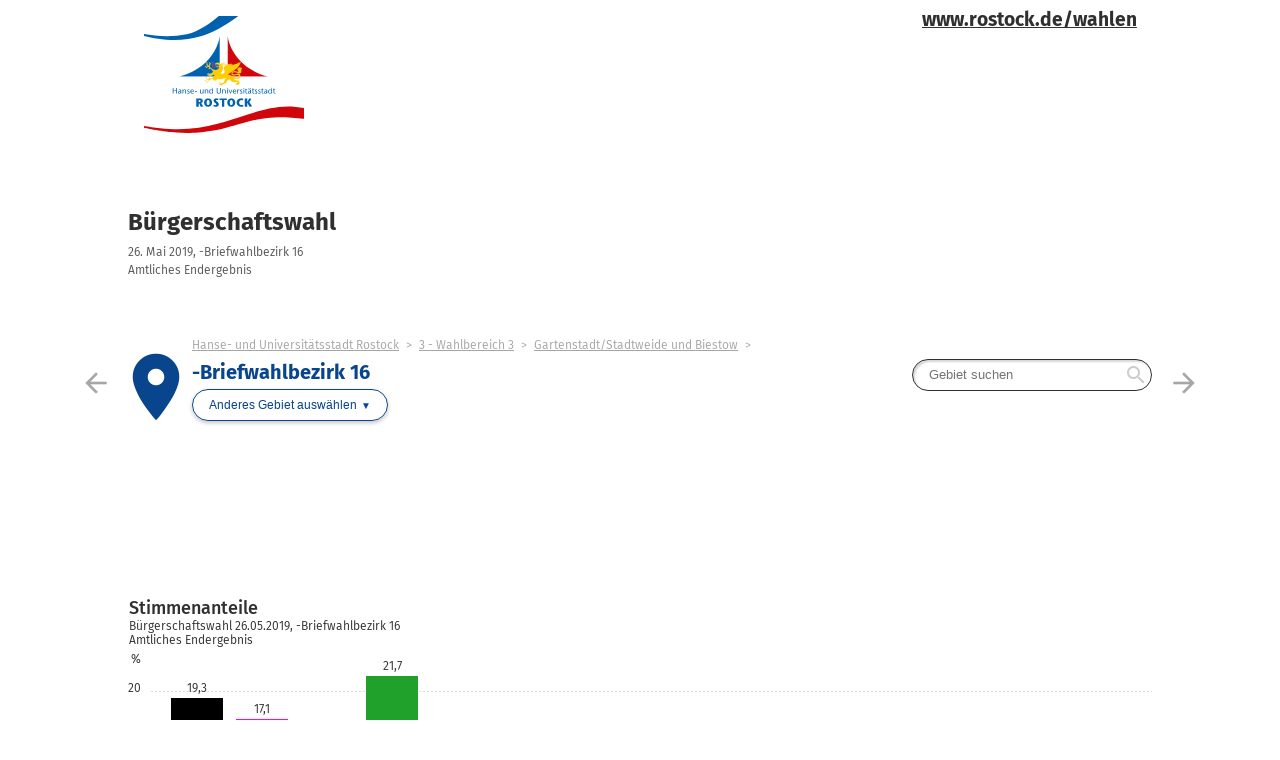

--- FILE ---
content_type: text/html
request_url: https://rathaus.rostock.de/wahlen/bsw2019/buergerschaftswahl_briefwahlbezirk_916.html
body_size: 166925
content:


<!DOCTYPE html>
<html lang="de" class="no-js    ">
<head>
<meta http-equiv="X-UA-Compatible" content="IE=edge,chrome=1"/>    <meta charset="UTF-8">
    <meta name="viewport" content="width=device-width"/>
        <meta name="description" content="Ergebnisse der Wahl B&uuml;rgerschaftswahl 26.05.2019 im Gebiet -Briefwahlbezirk 16"/>
        <meta name="keywords" content="Wahl, Ergebnisse, B&uuml;rgerschaftswahl 26.05.2019, -Briefwahlbezirk 16"/>
    <title>B&uuml;rgerschaftswahl</title>
    <link rel="stylesheet" href="css/style.css">
    <script type="application/javascript">
        var jsBasePath = 'js/';
    </script>
</head>
<body >
<a href="#maincontent" class="skiplink">Zum Hauptinhalt springen</a>



<div class="container">
<main id="maincontent" role="main" class="content">
        <div class="flex__row  ">
                <div class="card  card--hollow    col-6-of-6 col-sm-6-of-6 col-md-6-of-6 col-lg-6-of-6 col-xl-6-of-6 " id="w_15003">




<div>
<style>
.MyImg {
  width: 10rem;
  margin-right: 0px;
  float: left;
	display:block;
	flex:1 1 100%;
	align-self:flex-end;
	line-height:0;
	font-weight:500;
	text-decoration:none;
	white-space:nowrap;
	margin:1rem 0;
	margin-left:1rem
}
.MyP {
  width:220px;
  font-weight: bold;
  font-size: 1.2rem;
  float: right;
  margin: 10px;
  background-repeat:no-repeat;
  background-size:contain;
  background-position:bottom left;
  min-width:220px;
  min-height:50px
}
</style>
    <a href="https://rathaus.rostock.de" target="_blank" rel="noopener"> 
   	<img class="MyImg" src="logo_rostock.svg" alt="Zur Startseite der Hanse- und Universitätsstadt Rostock"/>
	</a>
  	<a class="MyP" href="https://rathaus.rostock.de/de/wahlen/255581" target="_blank" rel="noopener">www.rostock.de/wahlen </a>
</div>
                </div>
        </div>
        <div class="flex__row   flex__row--mit-header-gebiet  ">
                <div class="card  card--hollow    col-6-of-6 col-sm-6-of-6 col-md-6-of-6 col-lg-6-of-6 col-xl-6-of-6 " id="w_15010">




<div class="header-wahl header-wahl--hollow " >
    <div class="container">
        <div class="header-wahl__wahl">
<h1 aria-label="B&uuml;rgerschaftswahl"
                class="wahl__name"><a href="buergerschaftswahl.html" >B&uuml;rgerschaftswahl</a></h1>            <div class="header-wahl-sub">
                <p class="stand"> 26. Mai 2019, -Briefwahlbezirk 16 </p>
                <p class="stand"> Amtliches Endergebnis </p>
            </div>
        </div>

    </div>
</div>
                </div>
                <div class="card  card--hollow   card--mit-header-gebiet   col-6-of-6 col-sm-6-of-6 col-md-6-of-6 col-lg-6-of-6 col-xl-6-of-6 " id="w_15019">





<div class="header-gebiet">
    <div class="sibling-nav">
        <div class="sibling-nav__item sibling-nav__item--prev">
            <a href="buergerschaftswahl_stimmbezirk_282.html" class="sibling-nav__item-link" title="282/Rostock-Biestow">
                <i class="material-icons" role="presentation" aria-hidden="true">arrow_back</i> <small>Vorheriges Gebiet</small>
            </a>
        </div>
        <div class="sibling-nav__item sibling-nav__item--next">
            <a href="buergerschaftswahl_stimmbezirk_181.html" class="sibling-nav__item-link" title="181/Rostock-Gartenstadt/Stadtweide">
                <small>N&auml;chstes Gebiet</small> <i class="material-icons" role="presentation" aria-hidden="true">arrow_forward</i>
            </a>
        </div>
    </div>
        <div class="header-gebiet__gebiet">
        <div class="gebiet__icon">
            <i class="material-icons" role="presentation" aria-hidden="true">place</i>
        </div>
        <div class="gebiet">
                <ul class="breadcrumb">
                    <li>
                        <a href="buergerschaftswahl_gemeinde_13003000.html"  >Hanse- und Universit&auml;tsstadt Rostock</a>
                    </li>
                    <li>
                        <a href="buergerschaftswahl_wahlbereich_3.html"  >3 - Wahlbereich 3</a>
                    </li>
                    <li>
                        <a href="buergerschaftswahl_stadtbereich_j_und_m.html"  >Gartenstadt/Stadtweide und Biestow</a>
                    </li>
                    <li>
                    <span>-Briefwahlbezirk 16</span>
                </li>
            </ul>
            <h2 aria-label="-Briefwahlbezirk 16"
                class="header-gebiet__name">-Briefwahlbezirk 16</h2>
            <nav role="navigation" aria-label="Anderes Gebiet ausw&auml;hlen"
                class="gebietwaehler">
                <div class="dropdown ">
                    <button class="button dropdown__toggler header-gebiet-waehler__button button button--dropdown"><span>Anderes Gebiet ausw&auml;hlen</span></button>
                    <div class="dropdown__container">
                        <div class="dropdown__header">
                            <span>Bitte w&auml;hlen Sie ein Gebiet aus!</span>
                            <button class="dropdown__closelink"
                                title="Abbrechen">Abbrechen</button>
                        </div>
                        <div class="dropdown__content">


                            <div class="dropdown__sticky-content">
                                <div class="suchfeld__wrapper">
<div class="suchfeld" role="search" data-suchindex-url="idx_buergerschaftswahl_gebiet_auswahl_2139828.json" data-message-kein-ergebnis="Kein Ergebnis f&uuml;r Ihre Suchbegriffe gefunden." data-message-suchtext-zu-kurz="Bitte geben Sie mindestens drei Zeichen ein." data-message-kein-suchtext-eingegeben="Bitte geben Sie Ihre Suchbegriffe ein.">
    <label for="dropdown_searchbox_w_15019" class="suchfeld__label">Gebietsname</label>
    <input type="search" id="dropdown_searchbox_w_15019" role="searchbox" name="suche"
        title="Gebiet suchen"
        placeholder="Gebiet suchen" class="suchfeld__input"/>
    <i class="icon material-icons" role="presentation" aria-hidden="true">search</i>
    <div class="dropdown__container dropdown__container--right">
        <div class="dropdown__header">
            <span></span>
            <button class="dropdown__closelink"
                title="closetext">closetext</button>
        </div>
        <div class="dropdown__content">
            <p>
                <small>Bitte geben Sie Ihre Suchbegriffe ein.</small>
            </p>
        </div>
    </div>
</div>

                                    <hr class="dropdown__separator"/>
                                </div>
                                </div>
                                <h5>&Uuml;bergeordnet</h5>
                                <ul class="linklist header-gebiet__obergebiete">
                                        <li class="linklist__item">
                                            <a href="buergerschaftswahl_gemeinde_13003000.html"  >Hanse- und Universit&auml;tsstadt Rostock</a>
                                        </li>
                                        <li class="linklist__item">
                                            <a href="buergerschaftswahl_wahlbereich_3.html"  >3 - Wahlbereich 3</a>
                                        </li>
                                        <li class="linklist__item">
                                            <a href="buergerschaftswahl_stadtbereich_j_und_m.html"  >Gartenstadt/Stadtweide und Biestow</a>
                                        </li>
                                </ul>

                        </div>
                    </div>
                </div>
            </nav>
        </div>
    </div>
            <nav class="header-gebiet__suche" role="navigation"
                aria-label="Nach Gebiet suchen">
<div class="suchfeld" role="search" data-suchindex-url="idx_buergerschaftswahl_gebiet_auswahl_2139828.json" data-message-kein-ergebnis="Kein Ergebnis f&uuml;r Ihre Suchbegriffe gefunden." data-message-suchtext-zu-kurz="Bitte geben Sie mindestens drei Zeichen ein." data-message-kein-suchtext-eingegeben="Bitte geben Sie Ihre Suchbegriffe ein.">
    <label for="searchbox_w_15019" class="suchfeld__label">Gebietsname</label>
    <input type="search" id="searchbox_w_15019" role="searchbox" name="suche"
        title="Gebiet suchen"
        placeholder="Gebiet suchen" class="suchfeld__input"/>
    <i class="icon material-icons" role="presentation" aria-hidden="true">search</i>
    <div class="dropdown__container dropdown__container--right">
        <div class="dropdown__header">
            <span></span>
            <button class="dropdown__closelink"
                title="closetext">closetext</button>
        </div>
        <div class="dropdown__content">
            <p>
                <small>Bitte geben Sie Ihre Suchbegriffe ein.</small>
            </p>
        </div>
    </div>
</div>

            </nav>
</div>

                </div>
        </div>
        <div class="flex__row  ">
                <div class="card  card--hollow   col-auto" id="w_15023">




<p></p>
                </div>
        </div>
        <div class="flex__row  ">
                <div class="card  card--hollow   col-auto" id="w_15005">




</p>
                </div>
                <div class="card  card--hollow   col-auto" id="w_15009">




</p>
                </div>
                <div class="card  card--hollow   col-auto" id="w_15017">




</p>
                </div>
        </div>
        <div class="flex__row  ">
                <div class="card  card--hollow   col-auto" id="w_15013">




</p>
                </div>
        </div>
        <div class="flex__row  ">
                <div class="card  card--hollow   card-chart   col-6-of-6 col-sm-6-of-6 col-md-6-of-6 col-lg-6-of-6 col-xl-3-of-6 " id="w_15021">



<figure>
    <svg class="loading" width="65px" height="65px" viewbox="0 0 66 66" xmlns="http://www.w3.org/2000/svg">
        <circle class="loading-path" fill="none" stroke-width="6" stroke-linecap="round" cx="33" cy="33" r="30"></circle>
    </svg>
    <div class="chart u-visible-for-svg js-d3chart"
        data-chartdata="{&quot;dataSeries&quot;:[{&quot;dataSets&quot;:[{&quot;label&quot;:&quot;CDU&quot;,&quot;value&quot;:19.3248363762,&quot;valueFormatted&quot;:&quot;19,3&quot;,&quot;color&quot;:&quot;#000000&quot;,&quot;tooltipData&quot;:{&quot;headlineBold&quot;:&quot;CDU&quot;,&quot;headlineNotBold&quot;:&quot;(Christlich Demokratische Union Deutschlands)&quot;,&quot;text&quot;:&quot;19,3&nbsp;% (-3,4&nbsp;%-Pkte.)&quot;}},{&quot;label&quot;:&quot;DIE LINKE&quot;,&quot;value&quot;:17.0513262143,&quot;valueFormatted&quot;:&quot;17,1&quot;,&quot;color&quot;:&quot;#ff00ff&quot;,&quot;tooltipData&quot;:{&quot;headlineBold&quot;:&quot;DIE LINKE&quot;,&quot;headlineNotBold&quot;:&quot;&quot;,&quot;text&quot;:&quot;17,1&nbsp;% (-3,8&nbsp;%-Pkte.)&quot;}},{&quot;label&quot;:&quot;SPD&quot;,&quot;value&quot;:11.7120220462,&quot;valueFormatted&quot;:&quot;11,7&quot;,&quot;color&quot;:&quot;#e2001a&quot;,&quot;tooltipData&quot;:{&quot;headlineBold&quot;:&quot;SPD&quot;,&quot;headlineNotBold&quot;:&quot;(Sozialdemokratische Partei Deutschlands)&quot;,&quot;text&quot;:&quot;11,7&nbsp;% (-3,1&nbsp;%-Pkte.)&quot;}},{&quot;label&quot;:&quot;GR&Uuml;NE&quot;,&quot;value&quot;:21.6672407854,&quot;valueFormatted&quot;:&quot;21,7&quot;,&quot;color&quot;:&quot;#1fa12c&quot;,&quot;tooltipData&quot;:{&quot;headlineBold&quot;:&quot;GR&Uuml;NE&quot;,&quot;headlineNotBold&quot;:&quot;(B&Uuml;NDNIS 90/DIE GR&Uuml;NEN)&quot;,&quot;text&quot;:&quot;21,7&nbsp;% (4,1&nbsp;%-Pkte.)&quot;}},{&quot;label&quot;:&quot;AfD&quot;,&quot;value&quot;:4.1336548398,&quot;valueFormatted&quot;:&quot;4,1&quot;,&quot;color&quot;:&quot;#009de0&quot;,&quot;tooltipData&quot;:{&quot;headlineBold&quot;:&quot;AfD&quot;,&quot;headlineNotBold&quot;:&quot;(Alternative f&uuml;r Deutschland)&quot;,&quot;text&quot;:&quot;4,1&nbsp;% (0,4&nbsp;%-Pkte.)&quot;}},{&quot;label&quot;:&quot;FDP&quot;,&quot;value&quot;:3.6513951085,&quot;valueFormatted&quot;:&quot;3,7&quot;,&quot;color&quot;:&quot;#ffee01&quot;,&quot;tooltipData&quot;:{&quot;headlineBold&quot;:&quot;FDP&quot;,&quot;headlineNotBold&quot;:&quot;(Freie Demokratische Partei)&quot;,&quot;text&quot;:&quot;3,7&nbsp;% (1,0&nbsp;%-Pkte.)&quot;}},{&quot;label&quot;:&quot;NPD&quot;,&quot;value&quot;:0E-10,&quot;valueFormatted&quot;:&quot;0,0&quot;,&quot;color&quot;:&quot;#7d5227&quot;,&quot;tooltipData&quot;:{&quot;headlineBold&quot;:&quot;NPD&quot;,&quot;headlineNotBold&quot;:&quot;(Nationaldemokratische Partei Deutschlands)&quot;,&quot;text&quot;:&quot;0,0&nbsp;% (-1,0&nbsp;%-Pkte.)&quot;}},{&quot;label&quot;:&quot;AUFBRUCH 09&quot;,&quot;value&quot;:0.8611780916,&quot;valueFormatted&quot;:&quot;0,9&quot;,&quot;color&quot;:&quot;#640064&quot;,&quot;tooltipData&quot;:{&quot;headlineBold&quot;:&quot;AUFBRUCH 09&quot;,&quot;headlineNotBold&quot;:&quot;(AUFBRUCH 09 f&uuml;r Vielfalt und Mitbestimmung)&quot;,&quot;text&quot;:&quot;0,9&nbsp;% (0,1&nbsp;%-Pkte.)&quot;}},{&quot;label&quot;:&quot;FREIE W&Auml;HLER&quot;,&quot;value&quot;:0.6200482260,&quot;valueFormatted&quot;:&quot;0,6&quot;,&quot;color&quot;:&quot;#808000&quot;,&quot;tooltipData&quot;:{&quot;headlineBold&quot;:&quot;FREIE W&Auml;HLER&quot;,&quot;headlineNotBold&quot;:&quot;(FREIE W&Auml;HLER Mecklenburg-Vorpommern)&quot;,&quot;text&quot;:&quot;0,6&nbsp;% (0,6&nbsp;%-Pkte.)&quot;}},{&quot;label&quot;:&quot;Graue&quot;,&quot;value&quot;:0.3444712367,&quot;valueFormatted&quot;:&quot;0,3&quot;,&quot;color&quot;:&quot;#808080&quot;,&quot;tooltipData&quot;:{&quot;headlineBold&quot;:&quot;Graue&quot;,&quot;headlineNotBold&quot;:&quot;(Graue Rostock)&quot;,&quot;text&quot;:&quot;0,3&nbsp;% (-0,0&nbsp;%-Pkte.)&quot;}},{&quot;label&quot;:&quot;Die PARTEI&quot;,&quot;value&quot;:1.0678608336,&quot;valueFormatted&quot;:&quot;1,1&quot;,&quot;color&quot;:&quot;#981435&quot;,&quot;tooltipData&quot;:{&quot;headlineBold&quot;:&quot;Die PARTEI&quot;,&quot;headlineNotBold&quot;:&quot;(Partei f&uuml;r Arbeit, Rechtsstaat, Tierschutz, Elitenf&ouml;rderung und basisdemokratische Initiative)&quot;,&quot;text&quot;:&quot;1,1&nbsp;% (1,1&nbsp;%-Pkte.)&quot;}},{&quot;label&quot;:&quot;PIRATEN&quot;,&quot;value&quot;:0.0688942473,&quot;valueFormatted&quot;:&quot;0,1&quot;,&quot;color&quot;:&quot;#ff8800&quot;,&quot;tooltipData&quot;:{&quot;headlineBold&quot;:&quot;PIRATEN&quot;,&quot;headlineNotBold&quot;:&quot;(Piratenpartei Deutschland)&quot;,&quot;text&quot;:&quot;0,1&nbsp;% (0,1&nbsp;%-Pkte.)&quot;}},{&quot;label&quot;:&quot;UFR&quot;,&quot;value&quot;:10.6097140889,&quot;valueFormatted&quot;:&quot;10,6&quot;,&quot;color&quot;:&quot;#124693&quot;,&quot;tooltipData&quot;:{&quot;headlineBold&quot;:&quot;UFR&quot;,&quot;headlineNotBold&quot;:&quot;(Unabh&auml;ngige B&uuml;rger f&uuml;r Rostock)&quot;,&quot;text&quot;:&quot;10,6&nbsp;% (3,6&nbsp;%-Pkte.)&quot;}},{&quot;label&quot;:&quot;Rostocker Bund&quot;,&quot;value&quot;:8.2673096796,&quot;valueFormatted&quot;:&quot;8,3&quot;,&quot;color&quot;:&quot;#008080&quot;,&quot;tooltipData&quot;:{&quot;headlineBold&quot;:&quot;Rostocker Bund&quot;,&quot;headlineNotBold&quot;:&quot;(Unabh&auml;ngige W&auml;hlergruppe Rostocker Bund)&quot;,&quot;text&quot;:&quot;8,3&nbsp;% (0,5&nbsp;%-Pkte.)&quot;}},{&quot;label&quot;:&quot;&Uuml;brige&quot;,&quot;value&quot;:0.6200482260,&quot;valueFormatted&quot;:&quot;0,6&quot;,&quot;color&quot;:&quot;#eeeeee&quot;,&quot;tooltipData&quot;:{&quot;headlineBold&quot;:&quot;&Uuml;brige&quot;,&quot;headlineNotBold&quot;:&quot;&quot;,&quot;text&quot;:&quot;0,6&nbsp;% (-0,0&nbsp;%-Pkte.)&quot;}}]}]}"
        data-chartoptions="{&quot;type&quot;:&quot;stimmen&quot;,&quot;orientation&quot;:&quot;auto&quot;,&quot;texte&quot;:{&quot;title&quot;:&quot;Stimmenanteile&quot;,&quot;subTitle&quot;:&quot;B&uuml;rgerschaftswahl 26.05.2019, -Briefwahlbezirk 16&quot;,&quot;info&quot;:&quot;Amtliches Endergebnis&quot;,&quot;footer&quot;:&quot;&copy; Hanse- und Universit&auml;tsstadt Rostock&quot;},&quot;legende&quot;:[{&quot;label&quot;:&quot;Aktuelle Wahl&quot;,&quot;color&quot;:&quot;#404040&quot;}],&quot;axisY&quot;:{&quot;unit&quot;:&quot;%&quot;},&quot;showLegend&quot;:true}">
<a class="link-download js-svg-downloadlink u-hidden" href="#" download="diagramm.svg">Download der Grafik als SVG-Datei</a> <noscript>Bitte aktivieren Sie JavaScript, um die Ergebnisdiagramme anzuzeigen.</noscript>    </div>
</figure>                </div>
        </div>
        <div class="flex__row  ">
                <div class="card  card--hollow   card-chart   col-6-of-6 col-sm-6-of-6 col-md-6-of-6 col-lg-6-of-6 col-xl-6-of-6 " id="w_15022">



<figure>
    <svg class="loading" width="65px" height="65px" viewbox="0 0 66 66" xmlns="http://www.w3.org/2000/svg">
        <circle class="loading-path" fill="none" stroke-width="6" stroke-linecap="round" cx="33" cy="33" r="30"></circle>
    </svg>
    <div class="chart u-visible-for-svg js-d3chart"
        data-chartdata="{&quot;dataSeries&quot;:[{&quot;dataSets&quot;:[{&quot;label&quot;:&quot;CDU&quot;,&quot;value&quot;:-3.4420481554,&quot;valueFormatted&quot;:&quot;-3,4&quot;,&quot;color&quot;:&quot;#000000&quot;,&quot;tooltipData&quot;:{&quot;headlineBold&quot;:&quot;CDU&quot;,&quot;headlineNotBold&quot;:&quot;(Christlich Demokratische Union Deutschlands)&quot;,&quot;text&quot;:&quot;19,3&nbsp;% (-3,4&nbsp;%-Pkte.)&quot;}},{&quot;label&quot;:&quot;DIE LINKE&quot;,&quot;value&quot;:-3.8092402345,&quot;valueFormatted&quot;:&quot;-3,8&quot;,&quot;color&quot;:&quot;#ff00ff&quot;,&quot;tooltipData&quot;:{&quot;headlineBold&quot;:&quot;DIE LINKE&quot;,&quot;headlineNotBold&quot;:&quot;&quot;,&quot;text&quot;:&quot;17,1&nbsp;% (-3,8&nbsp;%-Pkte.)&quot;}},{&quot;label&quot;:&quot;SPD&quot;,&quot;value&quot;:-3.1027927687,&quot;valueFormatted&quot;:&quot;-3,1&quot;,&quot;color&quot;:&quot;#e2001a&quot;,&quot;tooltipData&quot;:{&quot;headlineBold&quot;:&quot;SPD&quot;,&quot;headlineNotBold&quot;:&quot;(Sozialdemokratische Partei Deutschlands)&quot;,&quot;text&quot;:&quot;11,7&nbsp;% (-3,1&nbsp;%-Pkte.)&quot;}},{&quot;label&quot;:&quot;GR&Uuml;NE&quot;,&quot;value&quot;:4.1291144237,&quot;valueFormatted&quot;:&quot;4,1&quot;,&quot;color&quot;:&quot;#1fa12c&quot;,&quot;tooltipData&quot;:{&quot;headlineBold&quot;:&quot;GR&Uuml;NE&quot;,&quot;headlineNotBold&quot;:&quot;(B&Uuml;NDNIS 90/DIE GR&Uuml;NEN)&quot;,&quot;text&quot;:&quot;21,7&nbsp;% (4,1&nbsp;%-Pkte.)&quot;}},{&quot;label&quot;:&quot;AfD&quot;,&quot;value&quot;:0.3754849052,&quot;valueFormatted&quot;:&quot;0,4&quot;,&quot;color&quot;:&quot;#009de0&quot;,&quot;tooltipData&quot;:{&quot;headlineBold&quot;:&quot;AfD&quot;,&quot;headlineNotBold&quot;:&quot;(Alternative f&uuml;r Deutschland)&quot;,&quot;text&quot;:&quot;4,1&nbsp;% (0,4&nbsp;%-Pkte.)&quot;}},{&quot;label&quot;:&quot;FDP&quot;,&quot;value&quot;:0.9825497926,&quot;valueFormatted&quot;:&quot;1,0&quot;,&quot;color&quot;:&quot;#ffee01&quot;,&quot;tooltipData&quot;:{&quot;headlineBold&quot;:&quot;FDP&quot;,&quot;headlineNotBold&quot;:&quot;(Freie Demokratische Partei)&quot;,&quot;text&quot;:&quot;3,7&nbsp;% (1,0&nbsp;%-Pkte.)&quot;}},{&quot;label&quot;:&quot;NPD&quot;,&quot;value&quot;:-1.0348583878,&quot;valueFormatted&quot;:&quot;-1,0&quot;,&quot;color&quot;:&quot;#7d5227&quot;,&quot;tooltipData&quot;:{&quot;headlineBold&quot;:&quot;NPD&quot;,&quot;headlineNotBold&quot;:&quot;(Nationaldemokratische Partei Deutschlands)&quot;,&quot;text&quot;:&quot;0,0&nbsp;% (-1,0&nbsp;%-Pkte.)&quot;}},{&quot;label&quot;:&quot;AUFBRUCH 09&quot;,&quot;value&quot;:0.0986508585,&quot;valueFormatted&quot;:&quot;0,1&quot;,&quot;color&quot;:&quot;#640064&quot;,&quot;tooltipData&quot;:{&quot;headlineBold&quot;:&quot;AUFBRUCH 09&quot;,&quot;headlineNotBold&quot;:&quot;(AUFBRUCH 09 f&uuml;r Vielfalt und Mitbestimmung)&quot;,&quot;text&quot;:&quot;0,9&nbsp;% (0,1&nbsp;%-Pkte.)&quot;}},{&quot;label&quot;:&quot;FREIE W&Auml;HLER&quot;,&quot;value&quot;:0.6200482260,&quot;valueFormatted&quot;:&quot;0,6&quot;,&quot;color&quot;:&quot;#808000&quot;,&quot;tooltipData&quot;:{&quot;headlineBold&quot;:&quot;FREIE W&Auml;HLER&quot;,&quot;headlineNotBold&quot;:&quot;(FREIE W&Auml;HLER Mecklenburg-Vorpommern)&quot;,&quot;text&quot;:&quot;0,6&nbsp;% (0,6&nbsp;%-Pkte.)&quot;}},{&quot;label&quot;:&quot;Graue&quot;,&quot;value&quot;:-0.0367923799,&quot;valueFormatted&quot;:&quot;-0,0&quot;,&quot;color&quot;:&quot;#808080&quot;,&quot;tooltipData&quot;:{&quot;headlineBold&quot;:&quot;Graue&quot;,&quot;headlineNotBold&quot;:&quot;(Graue Rostock)&quot;,&quot;text&quot;:&quot;0,3&nbsp;% (-0,0&nbsp;%-Pkte.)&quot;}},{&quot;label&quot;:&quot;Die PARTEI&quot;,&quot;value&quot;:1.0678608336,&quot;valueFormatted&quot;:&quot;1,1&quot;,&quot;color&quot;:&quot;#981435&quot;,&quot;tooltipData&quot;:{&quot;headlineBold&quot;:&quot;Die PARTEI&quot;,&quot;headlineNotBold&quot;:&quot;(Partei f&uuml;r Arbeit, Rechtsstaat, Tierschutz, Elitenf&ouml;rderung und basisdemokratische Initiative)&quot;,&quot;text&quot;:&quot;1,1&nbsp;% (1,1&nbsp;%-Pkte.)&quot;}},{&quot;label&quot;:&quot;PIRATEN&quot;,&quot;value&quot;:0.0688942473,&quot;valueFormatted&quot;:&quot;0,1&quot;,&quot;color&quot;:&quot;#ff8800&quot;,&quot;tooltipData&quot;:{&quot;headlineBold&quot;:&quot;PIRATEN&quot;,&quot;headlineNotBold&quot;:&quot;(Piratenpartei Deutschland)&quot;,&quot;text&quot;:&quot;0,1&nbsp;% (0,1&nbsp;%-Pkte.)&quot;}},{&quot;label&quot;:&quot;UFR&quot;,&quot;value&quot;:3.5835702980,&quot;valueFormatted&quot;:&quot;3,6&quot;,&quot;color&quot;:&quot;#124693&quot;,&quot;tooltipData&quot;:{&quot;headlineBold&quot;:&quot;UFR&quot;,&quot;headlineNotBold&quot;:&quot;(Unabh&auml;ngige B&uuml;rger f&uuml;r Rostock)&quot;,&quot;text&quot;:&quot;10,6&nbsp;% (3,6&nbsp;%-Pkte.)&quot;}},{&quot;label&quot;:&quot;Rostocker Bund&quot;,&quot;value&quot;:0.5331048866,&quot;valueFormatted&quot;:&quot;0,5&quot;,&quot;color&quot;:&quot;#008080&quot;,&quot;tooltipData&quot;:{&quot;headlineBold&quot;:&quot;Rostocker Bund&quot;,&quot;headlineNotBold&quot;:&quot;(Unabh&auml;ngige W&auml;hlergruppe Rostocker Bund)&quot;,&quot;text&quot;:&quot;8,3&nbsp;% (0,5&nbsp;%-Pkte.)&quot;}},{&quot;label&quot;:&quot;&Uuml;brige&quot;,&quot;value&quot;:-0.0335465453,&quot;valueFormatted&quot;:&quot;-0,0&quot;,&quot;color&quot;:&quot;#eeeeee&quot;,&quot;tooltipData&quot;:{&quot;headlineBold&quot;:&quot;&Uuml;brige&quot;,&quot;headlineNotBold&quot;:&quot;&quot;,&quot;text&quot;:&quot;0,6&nbsp;% (-0,0&nbsp;%-Pkte.)&quot;}}]}]}"
        data-chartoptions="{&quot;type&quot;:&quot;stimmen&quot;,&quot;orientation&quot;:&quot;auto&quot;,&quot;texte&quot;:{&quot;title&quot;:&quot;Gewinn und Verlust&quot;,&quot;subTitle&quot;:&quot;B&uuml;rgerschaftswahl 26.05.2019, -Briefwahlbezirk 16&quot;,&quot;info&quot;:&quot;Amtliches Endergebnis&quot;,&quot;footer&quot;:&quot;&copy; Hanse- und Universit&auml;tsstadt Rostock&quot;},&quot;legende&quot;:[{&quot;label&quot;:&quot;Aktuelle Wahl&quot;,&quot;color&quot;:&quot;#404040&quot;}],&quot;axisY&quot;:{&quot;unit&quot;:&quot;%-Pkte.&quot;},&quot;showLegend&quot;:true}">
<a class="link-download js-svg-downloadlink u-hidden" href="#" download="diagramm.svg">Download der Grafik als SVG-Datei</a> <noscript>Bitte aktivieren Sie JavaScript, um die Ergebnisdiagramme anzuzeigen.</noscript>    </div>
</figure>                </div>
        </div>
        <div class="flex__row  ">
                <div class="card  card--hollow    col-6-of-6 col-sm-6-of-6 col-md-6-of-6 col-lg-6-of-6 col-xl-3-of-6 " id="w_15011">
<h3>Gesamt&uuml;bersicht</h3>



<figure class="table__wrapper" style="">
    <table class="tablesaw table-stimmen"


           data-tablejigsaw-downloadable
           data-tablejigsaw-downloadable-filename="Gesamt&uuml;bersicht"
           data-tablejigsaw-downloadable-download-button-prefix="Download als"
           data-tablejigsaw-sortable

           data-tablejigsaw
           data-tablejigsaw-hide-cols-with-priority-2="true"
           data-tablesaw-mode="stack"

           data-tablejigsaw-has-fixed-header
    >

        <caption>
            <div>
<h3>Gesamt&uuml;bersicht</h3>
                <p class="stand"> B&uuml;rgerschaftswahl 26.05.2019, -Briefwahlbezirk 16<br>Amtliches Endergebnis </p> 
            </div>
        </caption>

            <colgroup>
                    <col   />
            </colgroup>
            <colgroup>
                    <col  class="colgroup-1"                                                                  data-tablejigsaw-priority="2"  />
                    <col  class="colgroup-1"  />
                    <col  class="colgroup-1"  />
            </colgroup>

        <thead>
    <tr>
    <th        class="tableexport-string align-left"
        
scope="col"        data-sort="Partei">
 Partei</th>
    <th        class="tableexport-string colgroup-1 align-left"
         data-switch-colgroup data-switch-colgroup-class="colgroup-1" data-switch-colgroup-priority="1"
scope="col" colspan="3"         data-sort="Stimmen">
 Stimmen</th>
    </tr>
    <tr>
    <th        class="tableexport-string"
        
scope="col"        data-sort="">
</th>
    <th        class="tableexport-string colgroup-1"
        data-tablejigsaw-priority="2"data-sort-method="number"
scope="col"        data-sort="Anzahl">
 Anzahl</th>
    <th        class="tableexport-string colgroup-1"
        data-sort-method="number"
scope="col"        data-sort="Anteil">
 Anteil</th>
    <th        class="tableexport-string colgroup-1"
        data-sort-method="number"
scope="col"        data-sort="Gewinn und Verlust in %-Punkten">
 Gewinn und Verlust in %-Punkten</th>
    </tr>
        </thead>

        <tbody>
    <tr>
    <th        class="tableexport-string align-left"
        
scope="row"        data-sort="">
                      <span class="partei">
                          <span class="partei__farbe" style="color:#000000"></span>
                          <span class="partei__name">
                              <abbr title="Christlich Demokratische Union Deutschlands">CDU</abbr>    </span>
                      </span></th>
            <td        class="tableexport-string"
        
        data-sort="561">
 561</td>
            <td        class="tableexport-string"
        
        data-sort="19.3248363762">
 19,3&nbsp;%</td>
            <td        class="tableexport-string"
        
        data-sort="-3.4420481554">
 -3,4</td>
    </tr>
    <tr>
    <th        class="tableexport-string align-left"
        
scope="row"        data-sort="">
                      <span class="partei">
                          <span class="partei__farbe" style="color:#ff00ff"></span>
                          <span class="partei__name">
                              <abbr title="DIE LINKE">DIE LINKE</abbr>    </span>
                      </span></th>
            <td        class="tableexport-string"
        
        data-sort="495">
 495</td>
            <td        class="tableexport-string"
        
        data-sort="17.0513262143">
 17,1&nbsp;%</td>
            <td        class="tableexport-string"
        
        data-sort="-3.8092402345">
 -3,8</td>
    </tr>
    <tr>
    <th        class="tableexport-string align-left"
        
scope="row"        data-sort="">
                      <span class="partei">
                          <span class="partei__farbe" style="color:#e2001a"></span>
                          <span class="partei__name">
                              <abbr title="Sozialdemokratische Partei Deutschlands">SPD</abbr>    </span>
                      </span></th>
            <td        class="tableexport-string"
        
        data-sort="340">
 340</td>
            <td        class="tableexport-string"
        
        data-sort="11.7120220462">
 11,7&nbsp;%</td>
            <td        class="tableexport-string"
        
        data-sort="-3.1027927687">
 -3,1</td>
    </tr>
    <tr>
    <th        class="tableexport-string align-left"
        
scope="row"        data-sort="">
                      <span class="partei">
                          <span class="partei__farbe" style="color:#1fa12c"></span>
                          <span class="partei__name">
                              <abbr title="B&Uuml;NDNIS 90/DIE GR&Uuml;NEN">GR&Uuml;NE</abbr>    </span>
                      </span></th>
            <td        class="tableexport-string"
        
        data-sort="629">
 629</td>
            <td        class="tableexport-string"
        
        data-sort="21.6672407854">
 21,7&nbsp;%</td>
            <td        class="tableexport-string"
        
        data-sort="4.1291144237">
 4,1</td>
    </tr>
    <tr>
    <th        class="tableexport-string align-left"
        
scope="row"        data-sort="">
                      <span class="partei">
                          <span class="partei__farbe" style="color:#009de0"></span>
                          <span class="partei__name">
                              <abbr title="Alternative f&uuml;r Deutschland">AfD</abbr>    </span>
                      </span></th>
            <td        class="tableexport-string"
        
        data-sort="120">
 120</td>
            <td        class="tableexport-string"
        
        data-sort="4.1336548398">
 4,1&nbsp;%</td>
            <td        class="tableexport-string"
        
        data-sort="0.3754849052">
 0,4</td>
    </tr>
    <tr>
    <th        class="tableexport-string align-left"
        
scope="row"        data-sort="">
                      <span class="partei">
                          <span class="partei__farbe" style="color:#ffee01"></span>
                          <span class="partei__name">
                              <abbr title="Freie Demokratische Partei">FDP</abbr>    </span>
                      </span></th>
            <td        class="tableexport-string"
        
        data-sort="106">
 106</td>
            <td        class="tableexport-string"
        
        data-sort="3.6513951085">
 3,7&nbsp;%</td>
            <td        class="tableexport-string"
        
        data-sort="0.9825497926">
 1,0</td>
    </tr>
    <tr>
    <th        class="tableexport-string align-left"
        
scope="row"        data-sort="">
                      <span class="partei">
                          <span class="partei__farbe" style="color:#7d5227"></span>
                          <span class="partei__name">
                              <abbr title="Nationaldemokratische Partei Deutschlands">NPD</abbr>    </span>
                      </span></th>
            <td        class="tableexport-string"
        
        data-sort="0">
 0</td>
            <td        class="tableexport-string"
        
        data-sort="0E-10">
 0,0&nbsp;%</td>
            <td        class="tableexport-string"
        
        data-sort="-1.0348583878">
 -1,0</td>
    </tr>
    <tr>
    <th        class="tableexport-string align-left"
        
scope="row"        data-sort="">
                      <span class="partei">
                          <span class="partei__farbe" style="color:#640064"></span>
                          <span class="partei__name">
                              <abbr title="AUFBRUCH 09 f&uuml;r Vielfalt und Mitbestimmung">AUFBRUCH 09</abbr>    </span>
                      </span></th>
            <td        class="tableexport-string"
        
        data-sort="25">
 25</td>
            <td        class="tableexport-string"
        
        data-sort="0.8611780916">
 0,9&nbsp;%</td>
            <td        class="tableexport-string"
        
        data-sort="0.0986508585">
 0,1</td>
    </tr>
    <tr>
    <th        class="tableexport-string align-left"
        
scope="row"        data-sort="">
                      <span class="partei">
                          <span class="partei__farbe" style="color:#808000"></span>
                          <span class="partei__name">
                              <abbr title="FREIE W&Auml;HLER Mecklenburg-Vorpommern">FREIE W&Auml;HLER</abbr>    </span>
                      </span></th>
            <td        class="tableexport-string"
        
        data-sort="18">
 18</td>
            <td        class="tableexport-string"
        
        data-sort="0.6200482260">
 0,6&nbsp;%</td>
            <td        class="tableexport-string"
        
        data-sort="0.6200482260">
 0,6</td>
    </tr>
    <tr>
    <th        class="tableexport-string align-left"
        
scope="row"        data-sort="">
                      <span class="partei">
                          <span class="partei__farbe" style="color:#808080"></span>
                          <span class="partei__name">
                              <abbr title="Graue Rostock">Graue</abbr>    </span>
                      </span></th>
            <td        class="tableexport-string"
        
        data-sort="10">
 10</td>
            <td        class="tableexport-string"
        
        data-sort="0.3444712367">
 0,3&nbsp;%</td>
            <td        class="tableexport-string"
        
        data-sort="-0.0367923799">
 -0,0</td>
    </tr>
    <tr>
    <th        class="tableexport-string align-left"
        
scope="row"        data-sort="">
                      <span class="partei">
                          <span class="partei__farbe" style="color:#981435"></span>
                          <span class="partei__name">
                              <abbr title="Partei f&uuml;r Arbeit, Rechtsstaat, Tierschutz, Elitenf&ouml;rderung und basisdemokratische Initiative">Die PARTEI</abbr>    </span>
                      </span></th>
            <td        class="tableexport-string"
        
        data-sort="31">
 31</td>
            <td        class="tableexport-string"
        
        data-sort="1.0678608336">
 1,1&nbsp;%</td>
            <td        class="tableexport-string"
        
        data-sort="1.0678608336">
 1,1</td>
    </tr>
    <tr>
    <th        class="tableexport-string align-left"
        
scope="row"        data-sort="">
                      <span class="partei">
                          <span class="partei__farbe" style="color:#ff8800"></span>
                          <span class="partei__name">
                              <abbr title="Piratenpartei Deutschland">PIRATEN</abbr>    </span>
                      </span></th>
            <td        class="tableexport-string"
        
        data-sort="2">
 2</td>
            <td        class="tableexport-string"
        
        data-sort="0.0688942473">
 0,1&nbsp;%</td>
            <td        class="tableexport-string"
        
        data-sort="0.0688942473">
 0,1</td>
    </tr>
    <tr>
    <th        class="tableexport-string align-left"
        
scope="row"        data-sort="">
                      <span class="partei">
                          <span class="partei__farbe" style="color:#124693"></span>
                          <span class="partei__name">
                              <abbr title="Unabh&auml;ngige B&uuml;rger f&uuml;r Rostock">UFR</abbr>    </span>
                      </span></th>
            <td        class="tableexport-string"
        
        data-sort="308">
 308</td>
            <td        class="tableexport-string"
        
        data-sort="10.6097140889">
 10,6&nbsp;%</td>
            <td        class="tableexport-string"
        
        data-sort="3.5835702980">
 3,6</td>
    </tr>
    <tr>
    <th        class="tableexport-string align-left"
        
scope="row"        data-sort="">
                      <span class="partei">
                          <span class="partei__farbe" style="color:#008080"></span>
                          <span class="partei__name">
                              <abbr title="Unabh&auml;ngige W&auml;hlergruppe Rostocker Bund">Rostocker Bund</abbr>    </span>
                      </span></th>
            <td        class="tableexport-string"
        
        data-sort="240">
 240</td>
            <td        class="tableexport-string"
        
        data-sort="8.2673096796">
 8,3&nbsp;%</td>
            <td        class="tableexport-string"
        
        data-sort="0.5331048866">
 0,5</td>
    </tr>
    <tr>
    <th        class="tableexport-string align-left"
        
scope="row"        data-sort="">
                      <span class="partei">
                          <span class="partei__farbe" style="color:#ff8080"></span>
                          <span class="partei__name">
                              <abbr title="Einzelbewerberin Ritter">Einzelbewerberin Ritter</abbr>    </span>
                      </span></th>
            <td        class="tableexport-string"
        
        data-sort="3">
 3</td>
            <td        class="tableexport-string"
        
        data-sort="0.1033413710">
 0,1&nbsp;%</td>
            <td        class="tableexport-string"
        
        data-sort="0.1033413710">
 0,1</td>
    </tr>
    <tr>
    <th        class="tableexport-string align-left"
        
scope="row"        data-sort="">
                      <span class="partei">
                          <span class="partei__farbe" style="color:#8080ff"></span>
                          <span class="partei__name">
                              <abbr title="Einzelbewerberin Schmidt">Einzelbewerberin Schmidt</abbr>    </span>
                      </span></th>
            <td        class="tableexport-string"
        
        data-sort="6">
 6</td>
            <td        class="tableexport-string"
        
        data-sort="0.2066827420">
 0,2&nbsp;%</td>
            <td        class="tableexport-string"
        
        data-sort="0.2066827420">
 0,2</td>
    </tr>
    <tr>
    <th        class="tableexport-string align-left"
        
scope="row"        data-sort="">
                      <span class="partei">
                          <span class="partei__farbe" style="color:#80ff80"></span>
                          <span class="partei__name">
                              <abbr title="Einzelbewerber Sch&ouml;nberger">Einzelbewerber Sch&ouml;nberger</abbr>    </span>
                      </span></th>
            <td        class="tableexport-string"
        
        data-sort="4">
 4</td>
            <td        class="tableexport-string"
        
        data-sort="0.1377884947">
 0,1&nbsp;%</td>
            <td        class="tableexport-string"
        
        data-sort="0.1377884947">
 0,1</td>
    </tr>
    <tr>
    <th        class="tableexport-string align-left"
        
scope="row"        data-sort="">
                      <span class="partei">
                          <span class="partei__farbe" style="color:#ff80ff"></span>
                          <span class="partei__name">
                              <abbr title="Einzelbewerber Schulz">Einzelbewerber Schulz</abbr>    </span>
                      </span></th>
            <td        class="tableexport-string"
        
        data-sort="0">
 0</td>
            <td        class="tableexport-string"
        
        data-sort="0E-10">
 0,0&nbsp;%</td>
            <td        class="tableexport-string"
        
        data-sort="0E-10">
 0,0</td>
    </tr>
    <tr>
    <th        class="tableexport-string align-left"
        
scope="row"        data-sort="">
                      <span class="partei">
                          <span class="partei__farbe" style="color:#80ffff"></span>
                          <span class="partei__name">
                              <abbr title="Einzelbewerber Schwertfeger">Einzelbewerber Schwertfeger</abbr>    </span>
                      </span></th>
            <td        class="tableexport-string"
        
        data-sort="2">
 2</td>
            <td        class="tableexport-string"
        
        data-sort="0.0688942473">
 0,1&nbsp;%</td>
            <td        class="tableexport-string"
        
        data-sort="0.0688942473">
 0,1</td>
    </tr>
    <tr>
    <th        class="tableexport-string align-left"
        
scope="row"        data-sort="">
                      <span class="partei">
                          <span class="partei__farbe" style="color:#a0b2cd"></span>
                          <span class="partei__name">
                              <abbr title="Einzelbewerber Vo&szlig;">Einzelbewerber Vo&szlig;</abbr>    </span>
                      </span></th>
            <td        class="tableexport-string"
        
        data-sort="3">
 3</td>
            <td        class="tableexport-string"
        
        data-sort="0.1033413710">
 0,1&nbsp;%</td>
            <td        class="tableexport-string"
        
        data-sort="0.0488751401">
 0,0</td>
    </tr>
        </tbody>


        <tfoot>
    <tr>
    <th        class="tableexport-string align-left"
        
scope="row"        data-sort="Wahlberechtigte">
 Wahlberechtigte</th>
            <td        class="tableexport-string"
        
        data-sort="0">
 0</td>
            <td        class="tableexport-string"
        
        data-sort="">
 -</td>
            <td        class="tableexport-string"
        
        data-sort="">
 -</td>
    </tr>
    <tr>
    <th        class="tableexport-string align-left"
        
scope="row"        data-sort="W&auml;hler">
 W&auml;hler</th>
            <td        class="tableexport-string"
        
        data-sort="971">
 971</td>
            <td        class="tableexport-string"
        
        data-sort="">
 -</td>
            <td        class="tableexport-string"
        
        data-sort="">
 -</td>
    </tr>
    <tr>
    <th        class="tableexport-string align-left"
        
scope="row"        data-sort="Ung&uuml;ltige Stimmen">
 Ung&uuml;ltige Stimmen</th>
            <td        class="tableexport-string"
        
        data-sort="6">
 6</td>
            <td        class="tableexport-string"
        
        data-sort="0.2062564455">
 0,2&nbsp;%</td>
            <td        class="tableexport-string"
        
        data-sort="-0.4430942038">
 -0,4</td>
    </tr>
    <tr>
    <th        class="tableexport-string align-left"
        
scope="row"        data-sort="G&uuml;ltige Stimmen">
 G&uuml;ltige Stimmen</th>
            <td        class="tableexport-string"
        
        data-sort="2903">
 2.903</td>
            <td        class="tableexport-string"
        
        data-sort="99.7937435545">
 99,8&nbsp;%</td>
            <td        class="tableexport-string"
        
        data-sort="0.4430942038">
 0,4</td>
    </tr>
        </tfoot>
    </table>
</figure>








                </div>
                <div class="card  card--hollow    col-6-of-6 col-sm-6-of-6 col-md-6-of-6 col-lg-6-of-6 col-xl-3-of-6 " id="w_15006">
<h3>Kandidatenstimmen</h3>


<section class="accordion">
        <article id="w_15006_9137"
                 class="accordion-item">
            <h4 class="accordion-item__title">
                <a href="#w_15006_9137"
                   id="w_15006_9137__title"
                   class="accordion-item__togglelink"
                   role="tab"
                   aria-controls="w_15006_9137__content"
                   aria-expanded="true">


<span class="partei">
    <span class="partei__farbe" style="color:#000000"></span>
    <span class="partei__name">
        <abbr title="Christlich Demokratische Union Deutschlands">CDU</abbr>    </span>
</span>
                </a>
            </h4>
            <div id="w_15006_9137__content"
                 class="accordion-item__content"
                 role="tabpanel"
                 aria-hidden="false"
                 aria-labelledby="w_15006_9137__title">





<figure class="table__wrapper" style="">
    <table class="tablesaw "


           data-tablejigsaw-sortable

           data-tablejigsaw
           data-tablejigsaw-hide-cols-with-priority-2="true"
           data-tablesaw-mode="stack"

           data-tablejigsaw-has-fixed-header
    >

        <caption>
            <div>
<h3>Kandidatenstimmen</h3>
                <p class="stand">  </p> 
            </div>
        </caption>

            <colgroup>
                    <col   />
            </colgroup>
            <colgroup>
                    <col   />
            </colgroup>
            <colgroup>
                    <col  class="colgroup-1"  />
            </colgroup>
            <colgroup>
                    <col  class="colgroup-2"  />
            </colgroup>

        <thead>
    <tr>
    <th        class="tableexport-string align-right"
        
scope="col"        data-sort="Nr.">
 Nr.</th>
    <th        class="tableexport-string align-left"
        
scope="col"        data-sort="Name, Vorname">
 Name, Vorname</th>
    <th        class="tableexport-string colgroup-1 align-right"
         data-switch-colgroup data-switch-colgroup-class="colgroup-1"data-sort-method="number"
scope="col"        data-sort="Erreichter Platz">
 Erreichter Platz</th>
    <th        class="tableexport-string colgroup-2 align-right"
         data-switch-colgroup data-switch-colgroup-class="colgroup-2"data-sort-method="number"
scope="col"        data-sort="Stimmen">
 Stimmen</th>
    </tr>
        </thead>

        <tbody>
    <tr>
    <th        class="tableexport-string"
        
scope="row"        data-sort="1">
 1</th>
    <th        class="tableexport-string align-left"
        
scope="row"        data-sort="Peters, Daniel">
 Peters, Daniel</th>
            <td        class="tableexport-string"
        
        data-sort="1">
 1</td>
            <td        class="tableexport-string"
        
        data-sort="134">
 134</td>
    </tr>
    <tr>
    <th        class="tableexport-string"
        
scope="row"        data-sort="2">
 2</th>
    <th        class="tableexport-string align-left"
        
scope="row"        data-sort="Rein, Christopher">
 Rein, Christopher</th>
            <td        class="tableexport-string"
        
        data-sort="">
</td>
            <td        class="tableexport-string"
        
        data-sort="33">
 33</td>
    </tr>
    <tr>
    <th        class="tableexport-string"
        
scope="row"        data-sort="3">
 3</th>
    <th        class="tableexport-string align-left"
        
scope="row"        data-sort="Dr. Prophet, Heinrich">
 Dr. Prophet, Heinrich</th>
            <td        class="tableexport-string"
        
        data-sort="2">
 2</td>
            <td        class="tableexport-string"
        
        data-sort="145">
 145</td>
    </tr>
    <tr>
    <th        class="tableexport-string"
        
scope="row"        data-sort="4">
 4</th>
    <th        class="tableexport-string align-left"
        
scope="row"        data-sort="Kr&uuml;ger, May-Britt">
 Kr&uuml;ger, May-Britt</th>
            <td        class="tableexport-string"
        
        data-sort="">
</td>
            <td        class="tableexport-string"
        
        data-sort="30">
 30</td>
    </tr>
    <tr>
    <th        class="tableexport-string"
        
scope="row"        data-sort="5">
 5</th>
    <th        class="tableexport-string align-left"
        
scope="row"        data-sort="Dr. Mrotzek, Fred">
 Dr. Mrotzek, Fred</th>
            <td        class="tableexport-string"
        
        data-sort="">
</td>
            <td        class="tableexport-string"
        
        data-sort="50">
 50</td>
    </tr>
    <tr>
    <th        class="tableexport-string"
        
scope="row"        data-sort="6">
 6</th>
    <th        class="tableexport-string align-left"
        
scope="row"        data-sort="Kunau, Manfred">
 Kunau, Manfred</th>
            <td        class="tableexport-string"
        
        data-sort="">
</td>
            <td        class="tableexport-string"
        
        data-sort="5">
 5</td>
    </tr>
    <tr>
    <th        class="tableexport-string"
        
scope="row"        data-sort="7">
 7</th>
    <th        class="tableexport-string align-left"
        
scope="row"        data-sort="Dr. Witte, Matthias">
 Dr. Witte, Matthias</th>
            <td        class="tableexport-string"
        
        data-sort="">
</td>
            <td        class="tableexport-string"
        
        data-sort="19">
 19</td>
    </tr>
    <tr>
    <th        class="tableexport-string"
        
scope="row"        data-sort="8">
 8</th>
    <th        class="tableexport-string align-left"
        
scope="row"        data-sort="Kdimati, Said">
 Kdimati, Said</th>
            <td        class="tableexport-string"
        
        data-sort="">
</td>
            <td        class="tableexport-string"
        
        data-sort="28">
 28</td>
    </tr>
    <tr>
    <th        class="tableexport-string"
        
scope="row"        data-sort="9">
 9</th>
    <th        class="tableexport-string align-left"
        
scope="row"        data-sort="Prof. Dr. Guthoff, Rudolf">
 Prof. Dr. Guthoff, Rudolf</th>
            <td        class="tableexport-string"
        
        data-sort="">
</td>
            <td        class="tableexport-string"
        
        data-sort="42">
 42</td>
    </tr>
    <tr>
    <th        class="tableexport-string"
        
scope="row"        data-sort="10">
 10</th>
    <th        class="tableexport-string align-left"
        
scope="row"        data-sort="Richert, Franziska">
 Richert, Franziska</th>
            <td        class="tableexport-string"
        
        data-sort="">
</td>
            <td        class="tableexport-string"
        
        data-sort="9">
 9</td>
    </tr>
    <tr>
    <th        class="tableexport-string"
        
scope="row"        data-sort="11">
 11</th>
    <th        class="tableexport-string align-left"
        
scope="row"        data-sort="Dr. Lemm, Eckhard">
 Dr. Lemm, Eckhard</th>
            <td        class="tableexport-string"
        
        data-sort="">
</td>
            <td        class="tableexport-string"
        
        data-sort="8">
 8</td>
    </tr>
    <tr>
    <th        class="tableexport-string"
        
scope="row"        data-sort="12">
 12</th>
    <th        class="tableexport-string align-left"
        
scope="row"        data-sort="von Maltzan Freiherr zu Wartenberg und Penzlin, Georg">
 von Maltzan Freiherr zu Wartenberg und Penzlin, Georg</th>
            <td        class="tableexport-string"
        
        data-sort="">
</td>
            <td        class="tableexport-string"
        
        data-sort="32">
 32</td>
    </tr>
    <tr>
    <th        class="tableexport-string"
        
scope="row"        data-sort="13">
 13</th>
    <th        class="tableexport-string align-left"
        
scope="row"        data-sort="Dr. med. Schmidt, Helmut">
 Dr. med. Schmidt, Helmut</th>
            <td        class="tableexport-string"
        
        data-sort="">
</td>
            <td        class="tableexport-string"
        
        data-sort="20">
 20</td>
    </tr>
    <tr>
    <th        class="tableexport-string"
        
scope="row"        data-sort="14">
 14</th>
    <th        class="tableexport-string align-left"
        
scope="row"        data-sort="G&uuml;nther, Chris">
 G&uuml;nther, Chris</th>
            <td        class="tableexport-string"
        
        data-sort="">
</td>
            <td        class="tableexport-string"
        
        data-sort="6">
 6</td>
    </tr>
        </tbody>


        <tfoot>
        </tfoot>
    </table>
</figure>








                <div class="accordion-item__link-up">
                    <a href="#w_15006_9137"
                       class="link-up">nach oben</a>
                </div>
            </div>
        </article>
        <article id="w_15006_9139"
                 class="accordion-item">
            <h4 class="accordion-item__title">
                <a href="#w_15006_9139"
                   id="w_15006_9139__title"
                   class="accordion-item__togglelink"
                   role="tab"
                   aria-controls="w_15006_9139__content"
                   aria-expanded="true">


<span class="partei">
    <span class="partei__farbe" style="color:#ff00ff"></span>
    <span class="partei__name">
        <abbr title="DIE LINKE">DIE LINKE</abbr>    </span>
</span>
                </a>
            </h4>
            <div id="w_15006_9139__content"
                 class="accordion-item__content"
                 role="tabpanel"
                 aria-hidden="false"
                 aria-labelledby="w_15006_9139__title">





<figure class="table__wrapper" style="">
    <table class="tablesaw "


           data-tablejigsaw-sortable

           data-tablejigsaw
           data-tablejigsaw-hide-cols-with-priority-2="true"
           data-tablesaw-mode="stack"

           data-tablejigsaw-has-fixed-header
    >

        <caption>
            <div>
<h3>Kandidatenstimmen</h3>
                <p class="stand">  </p> 
            </div>
        </caption>

            <colgroup>
                    <col   />
            </colgroup>
            <colgroup>
                    <col   />
            </colgroup>
            <colgroup>
                    <col  class="colgroup-1"  />
            </colgroup>
            <colgroup>
                    <col  class="colgroup-2"  />
            </colgroup>

        <thead>
    <tr>
    <th        class="tableexport-string align-right"
        
scope="col"        data-sort="Nr.">
 Nr.</th>
    <th        class="tableexport-string align-left"
        
scope="col"        data-sort="Name, Vorname">
 Name, Vorname</th>
    <th        class="tableexport-string colgroup-1 align-right"
         data-switch-colgroup data-switch-colgroup-class="colgroup-1"data-sort-method="number"
scope="col"        data-sort="Erreichter Platz">
 Erreichter Platz</th>
    <th        class="tableexport-string colgroup-2 align-right"
         data-switch-colgroup data-switch-colgroup-class="colgroup-2"data-sort-method="number"
scope="col"        data-sort="Stimmen">
 Stimmen</th>
    </tr>
        </thead>

        <tbody>
    <tr>
    <th        class="tableexport-string"
        
scope="row"        data-sort="1">
 1</th>
    <th        class="tableexport-string align-left"
        
scope="row"        data-sort="Kr&ouml;ger, Eva-Maria">
 Kr&ouml;ger, Eva-Maria</th>
            <td        class="tableexport-string"
        
        data-sort="1">
 1</td>
            <td        class="tableexport-string"
        
        data-sort="224">
 224</td>
    </tr>
    <tr>
    <th        class="tableexport-string"
        
scope="row"        data-sort="2">
 2</th>
    <th        class="tableexport-string align-left"
        
scope="row"        data-sort="Schr&ouml;der, Kristin">
 Schr&ouml;der, Kristin</th>
            <td        class="tableexport-string"
        
        data-sort="2">
 2</td>
            <td        class="tableexport-string"
        
        data-sort="29">
 29</td>
    </tr>
    <tr>
    <th        class="tableexport-string"
        
scope="row"        data-sort="3">
 3</th>
    <th        class="tableexport-string align-left"
        
scope="row"        data-sort="Kranig, Lisa">
 Kranig, Lisa</th>
            <td        class="tableexport-string"
        
        data-sort="">
</td>
            <td        class="tableexport-string"
        
        data-sort="21">
 21</td>
    </tr>
    <tr>
    <th        class="tableexport-string"
        
scope="row"        data-sort="4">
 4</th>
    <th        class="tableexport-string align-left"
        
scope="row"        data-sort="Orban, Lajos">
 Orban, Lajos</th>
            <td        class="tableexport-string"
        
        data-sort="">
</td>
            <td        class="tableexport-string"
        
        data-sort="7">
 7</td>
    </tr>
    <tr>
    <th        class="tableexport-string"
        
scope="row"        data-sort="5">
 5</th>
    <th        class="tableexport-string align-left"
        
scope="row"        data-sort="L&uuml;ck, Regine">
 L&uuml;ck, Regine</th>
            <td        class="tableexport-string"
        
        data-sort="">
</td>
            <td        class="tableexport-string"
        
        data-sort="21">
 21</td>
    </tr>
    <tr>
    <th        class="tableexport-string"
        
scope="row"        data-sort="6">
 6</th>
    <th        class="tableexport-string align-left"
        
scope="row"        data-sort="Kr&ouml;ger, Robert">
 Kr&ouml;ger, Robert</th>
            <td        class="tableexport-string"
        
        data-sort="3">
 3</td>
            <td        class="tableexport-string"
        
        data-sort="15">
 15</td>
    </tr>
    <tr>
    <th        class="tableexport-string"
        
scope="row"        data-sort="7">
 7</th>
    <th        class="tableexport-string align-left"
        
scope="row"        data-sort="Tannh&auml;user, Monique">
 Tannh&auml;user, Monique</th>
            <td        class="tableexport-string"
        
        data-sort="">
</td>
            <td        class="tableexport-string"
        
        data-sort="18">
 18</td>
    </tr>
    <tr>
    <th        class="tableexport-string"
        
scope="row"        data-sort="8">
 8</th>
    <th        class="tableexport-string align-left"
        
scope="row"        data-sort="Smolka, Sandro">
 Smolka, Sandro</th>
            <td        class="tableexport-string"
        
        data-sort="">
</td>
            <td        class="tableexport-string"
        
        data-sort="1">
 1</td>
    </tr>
    <tr>
    <th        class="tableexport-string"
        
scope="row"        data-sort="9">
 9</th>
    <th        class="tableexport-string align-left"
        
scope="row"        data-sort="Reinders, Jutta">
 Reinders, Jutta</th>
            <td        class="tableexport-string"
        
        data-sort="">
</td>
            <td        class="tableexport-string"
        
        data-sort="9">
 9</td>
    </tr>
    <tr>
    <th        class="tableexport-string"
        
scope="row"        data-sort="10">
 10</th>
    <th        class="tableexport-string align-left"
        
scope="row"        data-sort="Dr. Nitzsche, Wolfgang">
 Dr. Nitzsche, Wolfgang</th>
            <td        class="tableexport-string"
        
        data-sort="">
</td>
            <td        class="tableexport-string"
        
        data-sort="109">
 109</td>
    </tr>
    <tr>
    <th        class="tableexport-string"
        
scope="row"        data-sort="11">
 11</th>
    <th        class="tableexport-string align-left"
        
scope="row"        data-sort="Petersmann, Christa">
 Petersmann, Christa</th>
            <td        class="tableexport-string"
        
        data-sort="">
</td>
            <td        class="tableexport-string"
        
        data-sort="11">
 11</td>
    </tr>
    <tr>
    <th        class="tableexport-string"
        
scope="row"        data-sort="12">
 12</th>
    <th        class="tableexport-string align-left"
        
scope="row"        data-sort="Nehls, Hannes">
 Nehls, Hannes</th>
            <td        class="tableexport-string"
        
        data-sort="">
</td>
            <td        class="tableexport-string"
        
        data-sort="22">
 22</td>
    </tr>
    <tr>
    <th        class="tableexport-string"
        
scope="row"        data-sort="13">
 13</th>
    <th        class="tableexport-string align-left"
        
scope="row"        data-sort="Losand-G&auml;rber, Gerit">
 Losand-G&auml;rber, Gerit</th>
            <td        class="tableexport-string"
        
        data-sort="">
</td>
            <td        class="tableexport-string"
        
        data-sort="6">
 6</td>
    </tr>
    <tr>
    <th        class="tableexport-string"
        
scope="row"        data-sort="14">
 14</th>
    <th        class="tableexport-string align-left"
        
scope="row"        data-sort="Engelmann, Andreas">
 Engelmann, Andreas</th>
            <td        class="tableexport-string"
        
        data-sort="">
</td>
            <td        class="tableexport-string"
        
        data-sort="2">
 2</td>
    </tr>
        </tbody>


        <tfoot>
        </tfoot>
    </table>
</figure>








                <div class="accordion-item__link-up">
                    <a href="#w_15006_9139"
                       class="link-up">nach oben</a>
                </div>
            </div>
        </article>
        <article id="w_15006_9132"
                 class="accordion-item">
            <h4 class="accordion-item__title">
                <a href="#w_15006_9132"
                   id="w_15006_9132__title"
                   class="accordion-item__togglelink"
                   role="tab"
                   aria-controls="w_15006_9132__content"
                   aria-expanded="true">


<span class="partei">
    <span class="partei__farbe" style="color:#e2001a"></span>
    <span class="partei__name">
        <abbr title="Sozialdemokratische Partei Deutschlands">SPD</abbr>    </span>
</span>
                </a>
            </h4>
            <div id="w_15006_9132__content"
                 class="accordion-item__content"
                 role="tabpanel"
                 aria-hidden="false"
                 aria-labelledby="w_15006_9132__title">





<figure class="table__wrapper" style="">
    <table class="tablesaw "


           data-tablejigsaw-sortable

           data-tablejigsaw
           data-tablejigsaw-hide-cols-with-priority-2="true"
           data-tablesaw-mode="stack"

           data-tablejigsaw-has-fixed-header
    >

        <caption>
            <div>
<h3>Kandidatenstimmen</h3>
                <p class="stand">  </p> 
            </div>
        </caption>

            <colgroup>
                    <col   />
            </colgroup>
            <colgroup>
                    <col   />
            </colgroup>
            <colgroup>
                    <col  class="colgroup-1"  />
            </colgroup>
            <colgroup>
                    <col  class="colgroup-2"  />
            </colgroup>

        <thead>
    <tr>
    <th        class="tableexport-string align-right"
        
scope="col"        data-sort="Nr.">
 Nr.</th>
    <th        class="tableexport-string align-left"
        
scope="col"        data-sort="Name, Vorname">
 Name, Vorname</th>
    <th        class="tableexport-string colgroup-1 align-right"
         data-switch-colgroup data-switch-colgroup-class="colgroup-1"data-sort-method="number"
scope="col"        data-sort="Erreichter Platz">
 Erreichter Platz</th>
    <th        class="tableexport-string colgroup-2 align-right"
         data-switch-colgroup data-switch-colgroup-class="colgroup-2"data-sort-method="number"
scope="col"        data-sort="Stimmen">
 Stimmen</th>
    </tr>
        </thead>

        <tbody>
    <tr>
    <th        class="tableexport-string"
        
scope="row"        data-sort="1">
 1</th>
    <th        class="tableexport-string align-left"
        
scope="row"        data-sort="Sens, Thoralf">
 Sens, Thoralf</th>
            <td        class="tableexport-string"
        
        data-sort="2">
 2</td>
            <td        class="tableexport-string"
        
        data-sort="51">
 51</td>
    </tr>
    <tr>
    <th        class="tableexport-string"
        
scope="row"        data-sort="2">
 2</th>
    <th        class="tableexport-string align-left"
        
scope="row"        data-sort="Cornelius, Barbara">
 Cornelius, Barbara</th>
            <td        class="tableexport-string"
        
        data-sort="">
</td>
            <td        class="tableexport-string"
        
        data-sort="18">
 18</td>
    </tr>
    <tr>
    <th        class="tableexport-string"
        
scope="row"        data-sort="3">
 3</th>
    <th        class="tableexport-string align-left"
        
scope="row"        data-sort="Dr. Posselt, Stefan">
 Dr. Posselt, Stefan</th>
            <td        class="tableexport-string"
        
        data-sort="1">
 1</td>
            <td        class="tableexport-string"
        
        data-sort="84">
 84</td>
    </tr>
    <tr>
    <th        class="tableexport-string"
        
scope="row"        data-sort="4">
 4</th>
    <th        class="tableexport-string align-left"
        
scope="row"        data-sort="L&uuml;th, Martina">
 L&uuml;th, Martina</th>
            <td        class="tableexport-string"
        
        data-sort="">
</td>
            <td        class="tableexport-string"
        
        data-sort="3">
 3</td>
    </tr>
    <tr>
    <th        class="tableexport-string"
        
scope="row"        data-sort="5">
 5</th>
    <th        class="tableexport-string align-left"
        
scope="row"        data-sort="Reinke, Christian">
 Reinke, Christian</th>
            <td        class="tableexport-string"
        
        data-sort="">
</td>
            <td        class="tableexport-string"
        
        data-sort="33">
 33</td>
    </tr>
    <tr>
    <th        class="tableexport-string"
        
scope="row"        data-sort="6">
 6</th>
    <th        class="tableexport-string align-left"
        
scope="row"        data-sort="Bergmann, Marlies">
 Bergmann, Marlies</th>
            <td        class="tableexport-string"
        
        data-sort="">
</td>
            <td        class="tableexport-string"
        
        data-sort="1">
 1</td>
    </tr>
    <tr>
    <th        class="tableexport-string"
        
scope="row"        data-sort="7">
 7</th>
    <th        class="tableexport-string align-left"
        
scope="row"        data-sort="Blanck, Christian">
 Blanck, Christian</th>
            <td        class="tableexport-string"
        
        data-sort="">
</td>
            <td        class="tableexport-string"
        
        data-sort="64">
 64</td>
    </tr>
    <tr>
    <th        class="tableexport-string"
        
scope="row"        data-sort="8">
 8</th>
    <th        class="tableexport-string align-left"
        
scope="row"        data-sort="Wilke, Katharina">
 Wilke, Katharina</th>
            <td        class="tableexport-string"
        
        data-sort="">
</td>
            <td        class="tableexport-string"
        
        data-sort="10">
 10</td>
    </tr>
    <tr>
    <th        class="tableexport-string"
        
scope="row"        data-sort="9">
 9</th>
    <th        class="tableexport-string align-left"
        
scope="row"        data-sort="Dr. Friedrich, Ralf">
 Dr. Friedrich, Ralf</th>
            <td        class="tableexport-string"
        
        data-sort="">
</td>
            <td        class="tableexport-string"
        
        data-sort="19">
 19</td>
    </tr>
    <tr>
    <th        class="tableexport-string"
        
scope="row"        data-sort="10">
 10</th>
    <th        class="tableexport-string align-left"
        
scope="row"        data-sort="Block, Pauline">
 Block, Pauline</th>
            <td        class="tableexport-string"
        
        data-sort="">
</td>
            <td        class="tableexport-string"
        
        data-sort="7">
 7</td>
    </tr>
    <tr>
    <th        class="tableexport-string"
        
scope="row"        data-sort="11">
 11</th>
    <th        class="tableexport-string align-left"
        
scope="row"        data-sort="Bonin, Jan">
 Bonin, Jan</th>
            <td        class="tableexport-string"
        
        data-sort="">
</td>
            <td        class="tableexport-string"
        
        data-sort="14">
 14</td>
    </tr>
    <tr>
    <th        class="tableexport-string"
        
scope="row"        data-sort="12">
 12</th>
    <th        class="tableexport-string align-left"
        
scope="row"        data-sort="Mossbauer-Weiss, Dana">
 Mossbauer-Weiss, Dana</th>
            <td        class="tableexport-string"
        
        data-sort="">
</td>
            <td        class="tableexport-string"
        
        data-sort="5">
 5</td>
    </tr>
    <tr>
    <th        class="tableexport-string"
        
scope="row"        data-sort="13">
 13</th>
    <th        class="tableexport-string align-left"
        
scope="row"        data-sort="Albrecht, Rainer">
 Albrecht, Rainer</th>
            <td        class="tableexport-string"
        
        data-sort="">
</td>
            <td        class="tableexport-string"
        
        data-sort="16">
 16</td>
    </tr>
    <tr>
    <th        class="tableexport-string"
        
scope="row"        data-sort="14">
 14</th>
    <th        class="tableexport-string align-left"
        
scope="row"        data-sort="Barlen, Claudia">
 Barlen, Claudia</th>
            <td        class="tableexport-string"
        
        data-sort="">
</td>
            <td        class="tableexport-string"
        
        data-sort="15">
 15</td>
    </tr>
        </tbody>


        <tfoot>
        </tfoot>
    </table>
</figure>








                <div class="accordion-item__link-up">
                    <a href="#w_15006_9132"
                       class="link-up">nach oben</a>
                </div>
            </div>
        </article>
        <article id="w_15006_9142"
                 class="accordion-item">
            <h4 class="accordion-item__title">
                <a href="#w_15006_9142"
                   id="w_15006_9142__title"
                   class="accordion-item__togglelink"
                   role="tab"
                   aria-controls="w_15006_9142__content"
                   aria-expanded="true">


<span class="partei">
    <span class="partei__farbe" style="color:#1fa12c"></span>
    <span class="partei__name">
        <abbr title="B&Uuml;NDNIS 90/DIE GR&Uuml;NEN">GR&Uuml;NE</abbr>    </span>
</span>
                </a>
            </h4>
            <div id="w_15006_9142__content"
                 class="accordion-item__content"
                 role="tabpanel"
                 aria-hidden="false"
                 aria-labelledby="w_15006_9142__title">





<figure class="table__wrapper" style="">
    <table class="tablesaw "


           data-tablejigsaw-sortable

           data-tablejigsaw
           data-tablejigsaw-hide-cols-with-priority-2="true"
           data-tablesaw-mode="stack"

           data-tablejigsaw-has-fixed-header
    >

        <caption>
            <div>
<h3>Kandidatenstimmen</h3>
                <p class="stand">  </p> 
            </div>
        </caption>

            <colgroup>
                    <col   />
            </colgroup>
            <colgroup>
                    <col   />
            </colgroup>
            <colgroup>
                    <col  class="colgroup-1"  />
            </colgroup>
            <colgroup>
                    <col  class="colgroup-2"  />
            </colgroup>

        <thead>
    <tr>
    <th        class="tableexport-string align-right"
        
scope="col"        data-sort="Nr.">
 Nr.</th>
    <th        class="tableexport-string align-left"
        
scope="col"        data-sort="Name, Vorname">
 Name, Vorname</th>
    <th        class="tableexport-string colgroup-1 align-right"
         data-switch-colgroup data-switch-colgroup-class="colgroup-1"data-sort-method="number"
scope="col"        data-sort="Erreichter Platz">
 Erreichter Platz</th>
    <th        class="tableexport-string colgroup-2 align-right"
         data-switch-colgroup data-switch-colgroup-class="colgroup-2"data-sort-method="number"
scope="col"        data-sort="Stimmen">
 Stimmen</th>
    </tr>
        </thead>

        <tbody>
    <tr>
    <th        class="tableexport-string"
        
scope="row"        data-sort="1">
 1</th>
    <th        class="tableexport-string align-left"
        
scope="row"        data-sort="Kr&ouml;nert, Andrea">
 Kr&ouml;nert, Andrea</th>
            <td        class="tableexport-string"
        
        data-sort="">
</td>
            <td        class="tableexport-string"
        
        data-sort="56">
 56</td>
    </tr>
    <tr>
    <th        class="tableexport-string"
        
scope="row"        data-sort="2">
 2</th>
    <th        class="tableexport-string align-left"
        
scope="row"        data-sort="Flachsmeyer, Uwe">
 Flachsmeyer, Uwe</th>
            <td        class="tableexport-string"
        
        data-sort="">
</td>
            <td        class="tableexport-string"
        
        data-sort="159">
 159</td>
    </tr>
    <tr>
    <th        class="tableexport-string"
        
scope="row"        data-sort="3">
 3</th>
    <th        class="tableexport-string align-left"
        
scope="row"        data-sort="Kr&uuml;ger, Sabine">
 Kr&uuml;ger, Sabine</th>
            <td        class="tableexport-string"
        
        data-sort="2">
 2</td>
            <td        class="tableexport-string"
        
        data-sort="136">
 136</td>
    </tr>
    <tr>
    <th        class="tableexport-string"
        
scope="row"        data-sort="4">
 4</th>
    <th        class="tableexport-string align-left"
        
scope="row"        data-sort="Dr. Kalbe, Johannes">
 Dr. Kalbe, Johannes</th>
            <td        class="tableexport-string"
        
        data-sort="3">
 3</td>
            <td        class="tableexport-string"
        
        data-sort="21">
 21</td>
    </tr>
    <tr>
    <th        class="tableexport-string"
        
scope="row"        data-sort="5">
 5</th>
    <th        class="tableexport-string align-left"
        
scope="row"        data-sort="Schulz, Claudia">
 Schulz, Claudia</th>
            <td        class="tableexport-string"
        
        data-sort="">
</td>
            <td        class="tableexport-string"
        
        data-sort="15">
 15</td>
    </tr>
    <tr>
    <th        class="tableexport-string"
        
scope="row"        data-sort="6">
 6</th>
    <th        class="tableexport-string align-left"
        
scope="row"        data-sort="Gr&uuml;mmer, S&ouml;ren">
 Gr&uuml;mmer, S&ouml;ren</th>
            <td        class="tableexport-string"
        
        data-sort="">
</td>
            <td        class="tableexport-string"
        
        data-sort="7">
 7</td>
    </tr>
    <tr>
    <th        class="tableexport-string"
        
scope="row"        data-sort="7">
 7</th>
    <th        class="tableexport-string align-left"
        
scope="row"        data-sort="Arndt-Forster, Marianne">
 Arndt-Forster, Marianne</th>
            <td        class="tableexport-string"
        
        data-sort="">
</td>
            <td        class="tableexport-string"
        
        data-sort="7">
 7</td>
    </tr>
    <tr>
    <th        class="tableexport-string"
        
scope="row"        data-sort="8">
 8</th>
    <th        class="tableexport-string align-left"
        
scope="row"        data-sort="Dr. Terpe, Harald">
 Dr. Terpe, Harald</th>
            <td        class="tableexport-string"
        
        data-sort="1">
 1</td>
            <td        class="tableexport-string"
        
        data-sort="176">
 176</td>
    </tr>
    <tr>
    <th        class="tableexport-string"
        
scope="row"        data-sort="9">
 9</th>
    <th        class="tableexport-string align-left"
        
scope="row"        data-sort="Lifson, Katharina">
 Lifson, Katharina</th>
            <td        class="tableexport-string"
        
        data-sort="">
</td>
            <td        class="tableexport-string"
        
        data-sort="4">
 4</td>
    </tr>
    <tr>
    <th        class="tableexport-string"
        
scope="row"        data-sort="10">
 10</th>
    <th        class="tableexport-string align-left"
        
scope="row"        data-sort="von Leesen, R&uuml;diger">
 von Leesen, R&uuml;diger</th>
            <td        class="tableexport-string"
        
        data-sort="">
</td>
            <td        class="tableexport-string"
        
        data-sort="11">
 11</td>
    </tr>
    <tr>
    <th        class="tableexport-string"
        
scope="row"        data-sort="11">
 11</th>
    <th        class="tableexport-string align-left"
        
scope="row"        data-sort="Schulz, Susan">
 Schulz, Susan</th>
            <td        class="tableexport-string"
        
        data-sort="">
</td>
            <td        class="tableexport-string"
        
        data-sort="8">
 8</td>
    </tr>
    <tr>
    <th        class="tableexport-string"
        
scope="row"        data-sort="12">
 12</th>
    <th        class="tableexport-string align-left"
        
scope="row"        data-sort="Jaeger, Johann-Georg">
 Jaeger, Johann-Georg</th>
            <td        class="tableexport-string"
        
        data-sort="">
</td>
            <td        class="tableexport-string"
        
        data-sort="12">
 12</td>
    </tr>
    <tr>
    <th        class="tableexport-string"
        
scope="row"        data-sort="13">
 13</th>
    <th        class="tableexport-string align-left"
        
scope="row"        data-sort="Graf, Leonore">
 Graf, Leonore</th>
            <td        class="tableexport-string"
        
        data-sort="">
</td>
            <td        class="tableexport-string"
        
        data-sort="6">
 6</td>
    </tr>
    <tr>
    <th        class="tableexport-string"
        
scope="row"        data-sort="14">
 14</th>
    <th        class="tableexport-string align-left"
        
scope="row"        data-sort="Seemann, Luke">
 Seemann, Luke</th>
            <td        class="tableexport-string"
        
        data-sort="">
</td>
            <td        class="tableexport-string"
        
        data-sort="11">
 11</td>
    </tr>
        </tbody>


        <tfoot>
        </tfoot>
    </table>
</figure>








                <div class="accordion-item__link-up">
                    <a href="#w_15006_9142"
                       class="link-up">nach oben</a>
                </div>
            </div>
        </article>
        <article id="w_15006_9154"
                 class="accordion-item">
            <h4 class="accordion-item__title">
                <a href="#w_15006_9154"
                   id="w_15006_9154__title"
                   class="accordion-item__togglelink"
                   role="tab"
                   aria-controls="w_15006_9154__content"
                   aria-expanded="true">


<span class="partei">
    <span class="partei__farbe" style="color:#009de0"></span>
    <span class="partei__name">
        <abbr title="Alternative f&uuml;r Deutschland">AfD</abbr>    </span>
</span>
                </a>
            </h4>
            <div id="w_15006_9154__content"
                 class="accordion-item__content"
                 role="tabpanel"
                 aria-hidden="false"
                 aria-labelledby="w_15006_9154__title">





<figure class="table__wrapper" style="">
    <table class="tablesaw "


           data-tablejigsaw-sortable

           data-tablejigsaw
           data-tablejigsaw-hide-cols-with-priority-2="true"
           data-tablesaw-mode="stack"

           data-tablejigsaw-has-fixed-header
    >

        <caption>
            <div>
<h3>Kandidatenstimmen</h3>
                <p class="stand">  </p> 
            </div>
        </caption>

            <colgroup>
                    <col   />
            </colgroup>
            <colgroup>
                    <col   />
            </colgroup>
            <colgroup>
                    <col  class="colgroup-1"  />
            </colgroup>
            <colgroup>
                    <col  class="colgroup-2"  />
            </colgroup>

        <thead>
    <tr>
    <th        class="tableexport-string align-right"
        
scope="col"        data-sort="Nr.">
 Nr.</th>
    <th        class="tableexport-string align-left"
        
scope="col"        data-sort="Name, Vorname">
 Name, Vorname</th>
    <th        class="tableexport-string colgroup-1 align-right"
         data-switch-colgroup data-switch-colgroup-class="colgroup-1"data-sort-method="number"
scope="col"        data-sort="Erreichter Platz">
 Erreichter Platz</th>
    <th        class="tableexport-string colgroup-2 align-right"
         data-switch-colgroup data-switch-colgroup-class="colgroup-2"data-sort-method="number"
scope="col"        data-sort="Stimmen">
 Stimmen</th>
    </tr>
        </thead>

        <tbody>
    <tr>
    <th        class="tableexport-string"
        
scope="row"        data-sort="1">
 1</th>
    <th        class="tableexport-string align-left"
        
scope="row"        data-sort="Rohde, Burkhard">
 Rohde, Burkhard</th>
            <td        class="tableexport-string"
        
        data-sort="">
</td>
            <td        class="tableexport-string"
        
        data-sort="17">
 17</td>
    </tr>
    <tr>
    <th        class="tableexport-string"
        
scope="row"        data-sort="2">
 2</th>
    <th        class="tableexport-string align-left"
        
scope="row"        data-sort="Treichel, Stefan">
 Treichel, Stefan</th>
            <td        class="tableexport-string"
        
        data-sort="">
</td>
            <td        class="tableexport-string"
        
        data-sort="3">
 3</td>
    </tr>
    <tr>
    <th        class="tableexport-string"
        
scope="row"        data-sort="3">
 3</th>
    <th        class="tableexport-string align-left"
        
scope="row"        data-sort="Massel, Peter">
 Massel, Peter</th>
            <td        class="tableexport-string"
        
        data-sort="">
</td>
            <td        class="tableexport-string"
        
        data-sort="23">
 23</td>
    </tr>
    <tr>
    <th        class="tableexport-string"
        
scope="row"        data-sort="4">
 4</th>
    <th        class="tableexport-string align-left"
        
scope="row"        data-sort="Koch, Thomas">
 Koch, Thomas</th>
            <td        class="tableexport-string"
        
        data-sort="1">
 1</td>
            <td        class="tableexport-string"
        
        data-sort="18">
 18</td>
    </tr>
    <tr>
    <th        class="tableexport-string"
        
scope="row"        data-sort="5">
 5</th>
    <th        class="tableexport-string align-left"
        
scope="row"        data-sort="Drenkhahn, Iris">
 Drenkhahn, Iris</th>
            <td        class="tableexport-string"
        
        data-sort="">
</td>
            <td        class="tableexport-string"
        
        data-sort="18">
 18</td>
    </tr>
    <tr>
    <th        class="tableexport-string"
        
scope="row"        data-sort="6">
 6</th>
    <th        class="tableexport-string align-left"
        
scope="row"        data-sort="Dietzsch, Detlef">
 Dietzsch, Detlef</th>
            <td        class="tableexport-string"
        
        data-sort="">
</td>
            <td        class="tableexport-string"
        
        data-sort="13">
 13</td>
    </tr>
    <tr>
    <th        class="tableexport-string"
        
scope="row"        data-sort="7">
 7</th>
    <th        class="tableexport-string align-left"
        
scope="row"        data-sort="Hannemann, Marc">
 Hannemann, Marc</th>
            <td        class="tableexport-string"
        
        data-sort="">
</td>
            <td        class="tableexport-string"
        
        data-sort="21">
 21</td>
    </tr>
    <tr>
    <th        class="tableexport-string"
        
scope="row"        data-sort="8">
 8</th>
    <th        class="tableexport-string align-left"
        
scope="row"        data-sort="Lehnhardt, Heiko">
 Lehnhardt, Heiko</th>
            <td        class="tableexport-string"
        
        data-sort="">
</td>
            <td        class="tableexport-string"
        
        data-sort="7">
 7</td>
    </tr>
        </tbody>


        <tfoot>
        </tfoot>
    </table>
</figure>








                <div class="accordion-item__link-up">
                    <a href="#w_15006_9154"
                       class="link-up">nach oben</a>
                </div>
            </div>
        </article>
        <article id="w_15006_9136"
                 class="accordion-item">
            <h4 class="accordion-item__title">
                <a href="#w_15006_9136"
                   id="w_15006_9136__title"
                   class="accordion-item__togglelink"
                   role="tab"
                   aria-controls="w_15006_9136__content"
                   aria-expanded="true">


<span class="partei">
    <span class="partei__farbe" style="color:#ffee01"></span>
    <span class="partei__name">
        <abbr title="Freie Demokratische Partei">FDP</abbr>    </span>
</span>
                </a>
            </h4>
            <div id="w_15006_9136__content"
                 class="accordion-item__content"
                 role="tabpanel"
                 aria-hidden="false"
                 aria-labelledby="w_15006_9136__title">





<figure class="table__wrapper" style="">
    <table class="tablesaw "


           data-tablejigsaw-sortable

           data-tablejigsaw
           data-tablejigsaw-hide-cols-with-priority-2="true"
           data-tablesaw-mode="stack"

           data-tablejigsaw-has-fixed-header
    >

        <caption>
            <div>
<h3>Kandidatenstimmen</h3>
                <p class="stand">  </p> 
            </div>
        </caption>

            <colgroup>
                    <col   />
            </colgroup>
            <colgroup>
                    <col   />
            </colgroup>
            <colgroup>
                    <col  class="colgroup-1"  />
            </colgroup>
            <colgroup>
                    <col  class="colgroup-2"  />
            </colgroup>

        <thead>
    <tr>
    <th        class="tableexport-string align-right"
        
scope="col"        data-sort="Nr.">
 Nr.</th>
    <th        class="tableexport-string align-left"
        
scope="col"        data-sort="Name, Vorname">
 Name, Vorname</th>
    <th        class="tableexport-string colgroup-1 align-right"
         data-switch-colgroup data-switch-colgroup-class="colgroup-1"data-sort-method="number"
scope="col"        data-sort="Erreichter Platz">
 Erreichter Platz</th>
    <th        class="tableexport-string colgroup-2 align-right"
         data-switch-colgroup data-switch-colgroup-class="colgroup-2"data-sort-method="number"
scope="col"        data-sort="Stimmen">
 Stimmen</th>
    </tr>
        </thead>

        <tbody>
    <tr>
    <th        class="tableexport-string"
        
scope="row"        data-sort="1">
 1</th>
    <th        class="tableexport-string align-left"
        
scope="row"        data-sort="Pittasch, Julia Kristin">
 Pittasch, Julia Kristin</th>
            <td        class="tableexport-string"
        
        data-sort="1">
 1</td>
            <td        class="tableexport-string"
        
        data-sort="31">
 31</td>
    </tr>
    <tr>
    <th        class="tableexport-string"
        
scope="row"        data-sort="2">
 2</th>
    <th        class="tableexport-string align-left"
        
scope="row"        data-sort="Eisfeld, Christoph">
 Eisfeld, Christoph</th>
            <td        class="tableexport-string"
        
        data-sort="">
</td>
            <td        class="tableexport-string"
        
        data-sort="14">
 14</td>
    </tr>
    <tr>
    <th        class="tableexport-string"
        
scope="row"        data-sort="3">
 3</th>
    <th        class="tableexport-string align-left"
        
scope="row"        data-sort="K&uuml;nzle, Alexander">
 K&uuml;nzle, Alexander</th>
            <td        class="tableexport-string"
        
        data-sort="">
</td>
            <td        class="tableexport-string"
        
        data-sort="14">
 14</td>
    </tr>
    <tr>
    <th        class="tableexport-string"
        
scope="row"        data-sort="4">
 4</th>
    <th        class="tableexport-string align-left"
        
scope="row"        data-sort="Bergs, Sebastian">
 Bergs, Sebastian</th>
            <td        class="tableexport-string"
        
        data-sort="">
</td>
            <td        class="tableexport-string"
        
        data-sort="13">
 13</td>
    </tr>
    <tr>
    <th        class="tableexport-string"
        
scope="row"        data-sort="5">
 5</th>
    <th        class="tableexport-string align-left"
        
scope="row"        data-sort="Striggow, Dennis">
 Striggow, Dennis</th>
            <td        class="tableexport-string"
        
        data-sort="">
</td>
            <td        class="tableexport-string"
        
        data-sort="7">
 7</td>
    </tr>
    <tr>
    <th        class="tableexport-string"
        
scope="row"        data-sort="6">
 6</th>
    <th        class="tableexport-string align-left"
        
scope="row"        data-sort="Dr. Schadowski, Rolando">
 Dr. Schadowski, Rolando</th>
            <td        class="tableexport-string"
        
        data-sort="">
</td>
            <td        class="tableexport-string"
        
        data-sort="2">
 2</td>
    </tr>
    <tr>
    <th        class="tableexport-string"
        
scope="row"        data-sort="7">
 7</th>
    <th        class="tableexport-string align-left"
        
scope="row"        data-sort="Moritz, Jan-Ole">
 Moritz, Jan-Ole</th>
            <td        class="tableexport-string"
        
        data-sort="">
</td>
            <td        class="tableexport-string"
        
        data-sort="3">
 3</td>
    </tr>
    <tr>
    <th        class="tableexport-string"
        
scope="row"        data-sort="8">
 8</th>
    <th        class="tableexport-string align-left"
        
scope="row"        data-sort="Scheffler, Tom">
 Scheffler, Tom</th>
            <td        class="tableexport-string"
        
        data-sort="">
</td>
            <td        class="tableexport-string"
        
        data-sort="3">
 3</td>
    </tr>
    <tr>
    <th        class="tableexport-string"
        
scope="row"        data-sort="9">
 9</th>
    <th        class="tableexport-string align-left"
        
scope="row"        data-sort="Dr. med. Riethling, Anne-Kathrin">
 Dr. med. Riethling, Anne-Kathrin</th>
            <td        class="tableexport-string"
        
        data-sort="">
</td>
            <td        class="tableexport-string"
        
        data-sort="4">
 4</td>
    </tr>
    <tr>
    <th        class="tableexport-string"
        
scope="row"        data-sort="10">
 10</th>
    <th        class="tableexport-string align-left"
        
scope="row"        data-sort="Svacina, Jan">
 Svacina, Jan</th>
            <td        class="tableexport-string"
        
        data-sort="">
</td>
            <td        class="tableexport-string"
        
        data-sort="3">
 3</td>
    </tr>
    <tr>
    <th        class="tableexport-string"
        
scope="row"        data-sort="11">
 11</th>
    <th        class="tableexport-string align-left"
        
scope="row"        data-sort="R&uuml;sch, Fabian">
 R&uuml;sch, Fabian</th>
            <td        class="tableexport-string"
        
        data-sort="">
</td>
            <td        class="tableexport-string"
        
        data-sort="1">
 1</td>
    </tr>
    <tr>
    <th        class="tableexport-string"
        
scope="row"        data-sort="12">
 12</th>
    <th        class="tableexport-string align-left"
        
scope="row"        data-sort="Hirschl, Marco">
 Hirschl, Marco</th>
            <td        class="tableexport-string"
        
        data-sort="">
</td>
            <td        class="tableexport-string"
        
        data-sort="2">
 2</td>
    </tr>
    <tr>
    <th        class="tableexport-string"
        
scope="row"        data-sort="13">
 13</th>
    <th        class="tableexport-string align-left"
        
scope="row"        data-sort="Gebert, Torsten">
 Gebert, Torsten</th>
            <td        class="tableexport-string"
        
        data-sort="">
</td>
            <td        class="tableexport-string"
        
        data-sort="8">
 8</td>
    </tr>
    <tr>
    <th        class="tableexport-string"
        
scope="row"        data-sort="14">
 14</th>
    <th        class="tableexport-string align-left"
        
scope="row"        data-sort="Clodius, Carl-Henning">
 Clodius, Carl-Henning</th>
            <td        class="tableexport-string"
        
        data-sort="">
</td>
            <td        class="tableexport-string"
        
        data-sort="1">
 1</td>
    </tr>
        </tbody>


        <tfoot>
        </tfoot>
    </table>
</figure>








                <div class="accordion-item__link-up">
                    <a href="#w_15006_9136"
                       class="link-up">nach oben</a>
                </div>
            </div>
        </article>
        <article id="w_15006_9131"
                 class="accordion-item">
            <h4 class="accordion-item__title">
                <a href="#w_15006_9131"
                   id="w_15006_9131__title"
                   class="accordion-item__togglelink"
                   role="tab"
                   aria-controls="w_15006_9131__content"
                   aria-expanded="true">


<span class="partei">
    <span class="partei__farbe" style="color:#7d5227"></span>
    <span class="partei__name">
        <abbr title="Nationaldemokratische Partei Deutschlands">NPD</abbr>    </span>
</span>
                </a>
            </h4>
            <div id="w_15006_9131__content"
                 class="accordion-item__content"
                 role="tabpanel"
                 aria-hidden="false"
                 aria-labelledby="w_15006_9131__title">





<figure class="table__wrapper" style="">
    <table class="tablesaw "


           data-tablejigsaw-sortable

           data-tablejigsaw
           data-tablejigsaw-hide-cols-with-priority-2="true"
           data-tablesaw-mode="stack"

           data-tablejigsaw-has-fixed-header
    >

        <caption>
            <div>
<h3>Kandidatenstimmen</h3>
                <p class="stand">  </p> 
            </div>
        </caption>

            <colgroup>
                    <col   />
            </colgroup>
            <colgroup>
                    <col   />
            </colgroup>
            <colgroup>
                    <col  class="colgroup-1"  />
            </colgroup>
            <colgroup>
                    <col  class="colgroup-2"  />
            </colgroup>

        <thead>
    <tr>
    <th        class="tableexport-string align-right"
        
scope="col"        data-sort="Nr.">
 Nr.</th>
    <th        class="tableexport-string align-left"
        
scope="col"        data-sort="Name, Vorname">
 Name, Vorname</th>
    <th        class="tableexport-string colgroup-1 align-right"
         data-switch-colgroup data-switch-colgroup-class="colgroup-1"data-sort-method="number"
scope="col"        data-sort="Erreichter Platz">
 Erreichter Platz</th>
    <th        class="tableexport-string colgroup-2 align-right"
         data-switch-colgroup data-switch-colgroup-class="colgroup-2"data-sort-method="number"
scope="col"        data-sort="Stimmen">
 Stimmen</th>
    </tr>
        </thead>

        <tbody>
    <tr>
    <th        class="tableexport-string"
        
scope="row"        data-sort="1">
 1</th>
    <th        class="tableexport-string align-left"
        
scope="row"        data-sort="J&auml;ger, Thomas">
 J&auml;ger, Thomas</th>
            <td        class="tableexport-string"
        
        data-sort="0">
 0</td>
            <td        class="tableexport-string"
        
        data-sort="0">
 0</td>
    </tr>
    <tr>
    <th        class="tableexport-string"
        
scope="row"        data-sort="2">
 2</th>
    <th        class="tableexport-string align-left"
        
scope="row"        data-sort="Riebe, G&uuml;nter">
 Riebe, G&uuml;nter</th>
            <td        class="tableexport-string"
        
        data-sort="0">
 0</td>
            <td        class="tableexport-string"
        
        data-sort="0">
 0</td>
    </tr>
        </tbody>


        <tfoot>
        </tfoot>
    </table>
</figure>








                <div class="accordion-item__link-up">
                    <a href="#w_15006_9131"
                       class="link-up">nach oben</a>
                </div>
            </div>
        </article>
        <article id="w_15006_9138"
                 class="accordion-item">
            <h4 class="accordion-item__title">
                <a href="#w_15006_9138"
                   id="w_15006_9138__title"
                   class="accordion-item__togglelink"
                   role="tab"
                   aria-controls="w_15006_9138__content"
                   aria-expanded="true">


<span class="partei">
    <span class="partei__farbe" style="color:#640064"></span>
    <span class="partei__name">
        <abbr title="AUFBRUCH 09 f&uuml;r Vielfalt und Mitbestimmung">AUFBRUCH 09</abbr>    </span>
</span>
                </a>
            </h4>
            <div id="w_15006_9138__content"
                 class="accordion-item__content"
                 role="tabpanel"
                 aria-hidden="false"
                 aria-labelledby="w_15006_9138__title">





<figure class="table__wrapper" style="">
    <table class="tablesaw "


           data-tablejigsaw-sortable

           data-tablejigsaw
           data-tablejigsaw-hide-cols-with-priority-2="true"
           data-tablesaw-mode="stack"

           data-tablejigsaw-has-fixed-header
    >

        <caption>
            <div>
<h3>Kandidatenstimmen</h3>
                <p class="stand">  </p> 
            </div>
        </caption>

            <colgroup>
                    <col   />
            </colgroup>
            <colgroup>
                    <col   />
            </colgroup>
            <colgroup>
                    <col  class="colgroup-1"  />
            </colgroup>
            <colgroup>
                    <col  class="colgroup-2"  />
            </colgroup>

        <thead>
    <tr>
    <th        class="tableexport-string align-right"
        
scope="col"        data-sort="Nr.">
 Nr.</th>
    <th        class="tableexport-string align-left"
        
scope="col"        data-sort="Name, Vorname">
 Name, Vorname</th>
    <th        class="tableexport-string colgroup-1 align-right"
         data-switch-colgroup data-switch-colgroup-class="colgroup-1"data-sort-method="number"
scope="col"        data-sort="Erreichter Platz">
 Erreichter Platz</th>
    <th        class="tableexport-string colgroup-2 align-right"
         data-switch-colgroup data-switch-colgroup-class="colgroup-2"data-sort-method="number"
scope="col"        data-sort="Stimmen">
 Stimmen</th>
    </tr>
        </thead>

        <tbody>
    <tr>
    <th        class="tableexport-string"
        
scope="row"        data-sort="1">
 1</th>
    <th        class="tableexport-string align-left"
        
scope="row"        data-sort="Wolff, Alexandra">
 Wolff, Alexandra</th>
            <td        class="tableexport-string"
        
        data-sort="">
</td>
            <td        class="tableexport-string"
        
        data-sort="3">
 3</td>
    </tr>
    <tr>
    <th        class="tableexport-string"
        
scope="row"        data-sort="2">
 2</th>
    <th        class="tableexport-string align-left"
        
scope="row"        data-sort="Schreiber, Susanne">
 Schreiber, Susanne</th>
            <td        class="tableexport-string"
        
        data-sort="">
</td>
            <td        class="tableexport-string"
        
        data-sort="0">
 0</td>
    </tr>
    <tr>
    <th        class="tableexport-string"
        
scope="row"        data-sort="3">
 3</th>
    <th        class="tableexport-string align-left"
        
scope="row"        data-sort="Niemeyer, Anette">
 Niemeyer, Anette</th>
            <td        class="tableexport-string"
        
        data-sort="">
</td>
            <td        class="tableexport-string"
        
        data-sort="9">
 9</td>
    </tr>
    <tr>
    <th        class="tableexport-string"
        
scope="row"        data-sort="4">
 4</th>
    <th        class="tableexport-string align-left"
        
scope="row"        data-sort="Rother, Hannes">
 Rother, Hannes</th>
            <td        class="tableexport-string"
        
        data-sort="">
</td>
            <td        class="tableexport-string"
        
        data-sort="3">
 3</td>
    </tr>
    <tr>
    <th        class="tableexport-string"
        
scope="row"        data-sort="5">
 5</th>
    <th        class="tableexport-string align-left"
        
scope="row"        data-sort="Dr. Prignitz, Steffen">
 Dr. Prignitz, Steffen</th>
            <td        class="tableexport-string"
        
        data-sort="">
</td>
            <td        class="tableexport-string"
        
        data-sort="0">
 0</td>
    </tr>
    <tr>
    <th        class="tableexport-string"
        
scope="row"        data-sort="6">
 6</th>
    <th        class="tableexport-string align-left"
        
scope="row"        data-sort="Arndt, Kathleen">
 Arndt, Kathleen</th>
            <td        class="tableexport-string"
        
        data-sort="">
</td>
            <td        class="tableexport-string"
        
        data-sort="0">
 0</td>
    </tr>
    <tr>
    <th        class="tableexport-string"
        
scope="row"        data-sort="7">
 7</th>
    <th        class="tableexport-string align-left"
        
scope="row"        data-sort="Dargus, Bj&ouml;rn">
 Dargus, Bj&ouml;rn</th>
            <td        class="tableexport-string"
        
        data-sort="">
</td>
            <td        class="tableexport-string"
        
        data-sort="0">
 0</td>
    </tr>
    <tr>
    <th        class="tableexport-string"
        
scope="row"        data-sort="8">
 8</th>
    <th        class="tableexport-string align-left"
        
scope="row"        data-sort="Klepsch, Sandra">
 Klepsch, Sandra</th>
            <td        class="tableexport-string"
        
        data-sort="">
</td>
            <td        class="tableexport-string"
        
        data-sort="1">
 1</td>
    </tr>
    <tr>
    <th        class="tableexport-string"
        
scope="row"        data-sort="9">
 9</th>
    <th        class="tableexport-string align-left"
        
scope="row"        data-sort="Buche, Sigune">
 Buche, Sigune</th>
            <td        class="tableexport-string"
        
        data-sort="">
</td>
            <td        class="tableexport-string"
        
        data-sort="0">
 0</td>
    </tr>
    <tr>
    <th        class="tableexport-string"
        
scope="row"        data-sort="10">
 10</th>
    <th        class="tableexport-string align-left"
        
scope="row"        data-sort="Kleemann, Elke">
 Kleemann, Elke</th>
            <td        class="tableexport-string"
        
        data-sort="">
</td>
            <td        class="tableexport-string"
        
        data-sort="2">
 2</td>
    </tr>
    <tr>
    <th        class="tableexport-string"
        
scope="row"        data-sort="11">
 11</th>
    <th        class="tableexport-string align-left"
        
scope="row"        data-sort="Bankonier, Andreas">
 Bankonier, Andreas</th>
            <td        class="tableexport-string"
        
        data-sort="">
</td>
            <td        class="tableexport-string"
        
        data-sort="0">
 0</td>
    </tr>
    <tr>
    <th        class="tableexport-string"
        
scope="row"        data-sort="12">
 12</th>
    <th        class="tableexport-string align-left"
        
scope="row"        data-sort="Nayseh, Nadine">
 Nayseh, Nadine</th>
            <td        class="tableexport-string"
        
        data-sort="">
</td>
            <td        class="tableexport-string"
        
        data-sort="4">
 4</td>
    </tr>
    <tr>
    <th        class="tableexport-string"
        
scope="row"        data-sort="13">
 13</th>
    <th        class="tableexport-string align-left"
        
scope="row"        data-sort="Lahrs, Gunnar">
 Lahrs, Gunnar</th>
            <td        class="tableexport-string"
        
        data-sort="">
</td>
            <td        class="tableexport-string"
        
        data-sort="1">
 1</td>
    </tr>
    <tr>
    <th        class="tableexport-string"
        
scope="row"        data-sort="14">
 14</th>
    <th        class="tableexport-string align-left"
        
scope="row"        data-sort="Mann, Richard-Martin">
 Mann, Richard-Martin</th>
            <td        class="tableexport-string"
        
        data-sort="">
</td>
            <td        class="tableexport-string"
        
        data-sort="2">
 2</td>
    </tr>
        </tbody>


        <tfoot>
        </tfoot>
    </table>
</figure>








                <div class="accordion-item__link-up">
                    <a href="#w_15006_9138"
                       class="link-up">nach oben</a>
                </div>
            </div>
        </article>
        <article id="w_15006_9134"
                 class="accordion-item">
            <h4 class="accordion-item__title">
                <a href="#w_15006_9134"
                   id="w_15006_9134__title"
                   class="accordion-item__togglelink"
                   role="tab"
                   aria-controls="w_15006_9134__content"
                   aria-expanded="true">


<span class="partei">
    <span class="partei__farbe" style="color:#808000"></span>
    <span class="partei__name">
        <abbr title="FREIE W&Auml;HLER Mecklenburg-Vorpommern">FREIE W&Auml;HLER</abbr>    </span>
</span>
                </a>
            </h4>
            <div id="w_15006_9134__content"
                 class="accordion-item__content"
                 role="tabpanel"
                 aria-hidden="false"
                 aria-labelledby="w_15006_9134__title">





<figure class="table__wrapper" style="">
    <table class="tablesaw "


           data-tablejigsaw-sortable

           data-tablejigsaw
           data-tablejigsaw-hide-cols-with-priority-2="true"
           data-tablesaw-mode="stack"

           data-tablejigsaw-has-fixed-header
    >

        <caption>
            <div>
<h3>Kandidatenstimmen</h3>
                <p class="stand">  </p> 
            </div>
        </caption>

            <colgroup>
                    <col   />
            </colgroup>
            <colgroup>
                    <col   />
            </colgroup>
            <colgroup>
                    <col  class="colgroup-1"  />
            </colgroup>
            <colgroup>
                    <col  class="colgroup-2"  />
            </colgroup>

        <thead>
    <tr>
    <th        class="tableexport-string align-right"
        
scope="col"        data-sort="Nr.">
 Nr.</th>
    <th        class="tableexport-string align-left"
        
scope="col"        data-sort="Name, Vorname">
 Name, Vorname</th>
    <th        class="tableexport-string colgroup-1 align-right"
         data-switch-colgroup data-switch-colgroup-class="colgroup-1"data-sort-method="number"
scope="col"        data-sort="Erreichter Platz">
 Erreichter Platz</th>
    <th        class="tableexport-string colgroup-2 align-right"
         data-switch-colgroup data-switch-colgroup-class="colgroup-2"data-sort-method="number"
scope="col"        data-sort="Stimmen">
 Stimmen</th>
    </tr>
        </thead>

        <tbody>
    <tr>
    <th        class="tableexport-string"
        
scope="row"        data-sort="1">
 1</th>
    <th        class="tableexport-string align-left"
        
scope="row"        data-sort="Eichhorn, Ren&eacute;">
 Eichhorn, Ren&eacute;</th>
            <td        class="tableexport-string"
        
        data-sort="1">
 1</td>
            <td        class="tableexport-string"
        
        data-sort="7">
 7</td>
    </tr>
    <tr>
    <th        class="tableexport-string"
        
scope="row"        data-sort="2">
 2</th>
    <th        class="tableexport-string align-left"
        
scope="row"        data-sort="Schmidt, Roger">
 Schmidt, Roger</th>
            <td        class="tableexport-string"
        
        data-sort="">
</td>
            <td        class="tableexport-string"
        
        data-sort="3">
 3</td>
    </tr>
    <tr>
    <th        class="tableexport-string"
        
scope="row"        data-sort="3">
 3</th>
    <th        class="tableexport-string align-left"
        
scope="row"        data-sort="Koch, Stefan">
 Koch, Stefan</th>
            <td        class="tableexport-string"
        
        data-sort="">
</td>
            <td        class="tableexport-string"
        
        data-sort="2">
 2</td>
    </tr>
    <tr>
    <th        class="tableexport-string"
        
scope="row"        data-sort="4">
 4</th>
    <th        class="tableexport-string align-left"
        
scope="row"        data-sort="Eichhorn, Kathleen">
 Eichhorn, Kathleen</th>
            <td        class="tableexport-string"
        
        data-sort="">
</td>
            <td        class="tableexport-string"
        
        data-sort="6">
 6</td>
    </tr>
        </tbody>


        <tfoot>
        </tfoot>
    </table>
</figure>








                <div class="accordion-item__link-up">
                    <a href="#w_15006_9134"
                       class="link-up">nach oben</a>
                </div>
            </div>
        </article>
        <article id="w_15006_9140"
                 class="accordion-item">
            <h4 class="accordion-item__title">
                <a href="#w_15006_9140"
                   id="w_15006_9140__title"
                   class="accordion-item__togglelink"
                   role="tab"
                   aria-controls="w_15006_9140__content"
                   aria-expanded="true">


<span class="partei">
    <span class="partei__farbe" style="color:#808080"></span>
    <span class="partei__name">
        <abbr title="Graue Rostock">Graue</abbr>    </span>
</span>
                </a>
            </h4>
            <div id="w_15006_9140__content"
                 class="accordion-item__content"
                 role="tabpanel"
                 aria-hidden="false"
                 aria-labelledby="w_15006_9140__title">





<figure class="table__wrapper" style="">
    <table class="tablesaw "


           data-tablejigsaw-sortable

           data-tablejigsaw
           data-tablejigsaw-hide-cols-with-priority-2="true"
           data-tablesaw-mode="stack"

           data-tablejigsaw-has-fixed-header
    >

        <caption>
            <div>
<h3>Kandidatenstimmen</h3>
                <p class="stand">  </p> 
            </div>
        </caption>

            <colgroup>
                    <col   />
            </colgroup>
            <colgroup>
                    <col   />
            </colgroup>
            <colgroup>
                    <col  class="colgroup-1"  />
            </colgroup>
            <colgroup>
                    <col  class="colgroup-2"  />
            </colgroup>

        <thead>
    <tr>
    <th        class="tableexport-string align-right"
        
scope="col"        data-sort="Nr.">
 Nr.</th>
    <th        class="tableexport-string align-left"
        
scope="col"        data-sort="Name, Vorname">
 Name, Vorname</th>
    <th        class="tableexport-string colgroup-1 align-right"
         data-switch-colgroup data-switch-colgroup-class="colgroup-1"data-sort-method="number"
scope="col"        data-sort="Erreichter Platz">
 Erreichter Platz</th>
    <th        class="tableexport-string colgroup-2 align-right"
         data-switch-colgroup data-switch-colgroup-class="colgroup-2"data-sort-method="number"
scope="col"        data-sort="Stimmen">
 Stimmen</th>
    </tr>
        </thead>

        <tbody>
    <tr>
    <th        class="tableexport-string"
        
scope="row"        data-sort="1">
 1</th>
    <th        class="tableexport-string align-left"
        
scope="row"        data-sort="K&ouml;pke, Ingrid">
 K&ouml;pke, Ingrid</th>
            <td        class="tableexport-string"
        
        data-sort="0">
 0</td>
            <td        class="tableexport-string"
        
        data-sort="7">
 7</td>
    </tr>
    <tr>
    <th        class="tableexport-string"
        
scope="row"        data-sort="2">
 2</th>
    <th        class="tableexport-string align-left"
        
scope="row"        data-sort="K&uuml;hner, Reinhart">
 K&uuml;hner, Reinhart</th>
            <td        class="tableexport-string"
        
        data-sort="0">
 0</td>
            <td        class="tableexport-string"
        
        data-sort="3">
 3</td>
    </tr>
    <tr>
    <th        class="tableexport-string"
        
scope="row"        data-sort="3">
 3</th>
    <th        class="tableexport-string align-left"
        
scope="row"        data-sort="Peters, Ruth">
 Peters, Ruth</th>
            <td        class="tableexport-string"
        
        data-sort="0">
 0</td>
            <td        class="tableexport-string"
        
        data-sort="0">
 0</td>
    </tr>
    <tr>
    <th        class="tableexport-string"
        
scope="row"        data-sort="4">
 4</th>
    <th        class="tableexport-string align-left"
        
scope="row"        data-sort="Freitag, Martina">
 Freitag, Martina</th>
            <td        class="tableexport-string"
        
        data-sort="0">
 0</td>
            <td        class="tableexport-string"
        
        data-sort="0">
 0</td>
    </tr>
    <tr>
    <th        class="tableexport-string"
        
scope="row"        data-sort="5">
 5</th>
    <th        class="tableexport-string align-left"
        
scope="row"        data-sort="Jennerjahn, Bernd">
 Jennerjahn, Bernd</th>
            <td        class="tableexport-string"
        
        data-sort="0">
 0</td>
            <td        class="tableexport-string"
        
        data-sort="0">
 0</td>
    </tr>
        </tbody>


        <tfoot>
        </tfoot>
    </table>
</figure>








                <div class="accordion-item__link-up">
                    <a href="#w_15006_9140"
                       class="link-up">nach oben</a>
                </div>
            </div>
        </article>
        <article id="w_15006_9146"
                 class="accordion-item">
            <h4 class="accordion-item__title">
                <a href="#w_15006_9146"
                   id="w_15006_9146__title"
                   class="accordion-item__togglelink"
                   role="tab"
                   aria-controls="w_15006_9146__content"
                   aria-expanded="true">


<span class="partei">
    <span class="partei__farbe" style="color:#981435"></span>
    <span class="partei__name">
        <abbr title="Partei f&uuml;r Arbeit, Rechtsstaat, Tierschutz, Elitenf&ouml;rderung und basisdemokratische Initiative">Die PARTEI</abbr>    </span>
</span>
                </a>
            </h4>
            <div id="w_15006_9146__content"
                 class="accordion-item__content"
                 role="tabpanel"
                 aria-hidden="false"
                 aria-labelledby="w_15006_9146__title">





<figure class="table__wrapper" style="">
    <table class="tablesaw "


           data-tablejigsaw-sortable

           data-tablejigsaw
           data-tablejigsaw-hide-cols-with-priority-2="true"
           data-tablesaw-mode="stack"

           data-tablejigsaw-has-fixed-header
    >

        <caption>
            <div>
<h3>Kandidatenstimmen</h3>
                <p class="stand">  </p> 
            </div>
        </caption>

            <colgroup>
                    <col   />
            </colgroup>
            <colgroup>
                    <col   />
            </colgroup>
            <colgroup>
                    <col  class="colgroup-1"  />
            </colgroup>
            <colgroup>
                    <col  class="colgroup-2"  />
            </colgroup>

        <thead>
    <tr>
    <th        class="tableexport-string align-right"
        
scope="col"        data-sort="Nr.">
 Nr.</th>
    <th        class="tableexport-string align-left"
        
scope="col"        data-sort="Name, Vorname">
 Name, Vorname</th>
    <th        class="tableexport-string colgroup-1 align-right"
         data-switch-colgroup data-switch-colgroup-class="colgroup-1"data-sort-method="number"
scope="col"        data-sort="Erreichter Platz">
 Erreichter Platz</th>
    <th        class="tableexport-string colgroup-2 align-right"
         data-switch-colgroup data-switch-colgroup-class="colgroup-2"data-sort-method="number"
scope="col"        data-sort="Stimmen">
 Stimmen</th>
    </tr>
        </thead>

        <tbody>
    <tr>
    <th        class="tableexport-string"
        
scope="row"        data-sort="1">
 1</th>
    <th        class="tableexport-string align-left"
        
scope="row"        data-sort="Adelsberger, Eric">
 Adelsberger, Eric</th>
            <td        class="tableexport-string"
        
        data-sort="">
</td>
            <td        class="tableexport-string"
        
        data-sort="19">
 19</td>
    </tr>
    <tr>
    <th        class="tableexport-string"
        
scope="row"        data-sort="2">
 2</th>
    <th        class="tableexport-string align-left"
        
scope="row"        data-sort="Senk, Sebastian">
 Senk, Sebastian</th>
            <td        class="tableexport-string"
        
        data-sort="">
</td>
            <td        class="tableexport-string"
        
        data-sort="5">
 5</td>
    </tr>
    <tr>
    <th        class="tableexport-string"
        
scope="row"        data-sort="3">
 3</th>
    <th        class="tableexport-string align-left"
        
scope="row"        data-sort="Herz, Jasper Richard">
 Herz, Jasper Richard</th>
            <td        class="tableexport-string"
        
        data-sort="">
</td>
            <td        class="tableexport-string"
        
        data-sort="2">
 2</td>
    </tr>
    <tr>
    <th        class="tableexport-string"
        
scope="row"        data-sort="4">
 4</th>
    <th        class="tableexport-string align-left"
        
scope="row"        data-sort="Reichel, Lutz">
 Reichel, Lutz</th>
            <td        class="tableexport-string"
        
        data-sort="">
</td>
            <td        class="tableexport-string"
        
        data-sort="2">
 2</td>
    </tr>
    <tr>
    <th        class="tableexport-string"
        
scope="row"        data-sort="5">
 5</th>
    <th        class="tableexport-string align-left"
        
scope="row"        data-sort="Pieper, Florian">
 Pieper, Florian</th>
            <td        class="tableexport-string"
        
        data-sort="">
</td>
            <td        class="tableexport-string"
        
        data-sort="3">
 3</td>
    </tr>
    <tr>
    <th        class="tableexport-string"
        
scope="row"        data-sort="6">
 6</th>
    <th        class="tableexport-string align-left"
        
scope="row"        data-sort="Dahnke, Johannes">
 Dahnke, Johannes</th>
            <td        class="tableexport-string"
        
        data-sort="">
</td>
            <td        class="tableexport-string"
        
        data-sort="0">
 0</td>
    </tr>
        </tbody>


        <tfoot>
        </tfoot>
    </table>
</figure>








                <div class="accordion-item__link-up">
                    <a href="#w_15006_9146"
                       class="link-up">nach oben</a>
                </div>
            </div>
        </article>
        <article id="w_15006_9150"
                 class="accordion-item">
            <h4 class="accordion-item__title">
                <a href="#w_15006_9150"
                   id="w_15006_9150__title"
                   class="accordion-item__togglelink"
                   role="tab"
                   aria-controls="w_15006_9150__content"
                   aria-expanded="true">


<span class="partei">
    <span class="partei__farbe" style="color:#ff8800"></span>
    <span class="partei__name">
        <abbr title="Piratenpartei Deutschland">PIRATEN</abbr>    </span>
</span>
                </a>
            </h4>
            <div id="w_15006_9150__content"
                 class="accordion-item__content"
                 role="tabpanel"
                 aria-hidden="false"
                 aria-labelledby="w_15006_9150__title">





<figure class="table__wrapper" style="">
    <table class="tablesaw "


           data-tablejigsaw-sortable

           data-tablejigsaw
           data-tablejigsaw-hide-cols-with-priority-2="true"
           data-tablesaw-mode="stack"

           data-tablejigsaw-has-fixed-header
    >

        <caption>
            <div>
<h3>Kandidatenstimmen</h3>
                <p class="stand">  </p> 
            </div>
        </caption>

            <colgroup>
                    <col   />
            </colgroup>
            <colgroup>
                    <col   />
            </colgroup>
            <colgroup>
                    <col  class="colgroup-1"  />
            </colgroup>
            <colgroup>
                    <col  class="colgroup-2"  />
            </colgroup>

        <thead>
    <tr>
    <th        class="tableexport-string align-right"
        
scope="col"        data-sort="Nr.">
 Nr.</th>
    <th        class="tableexport-string align-left"
        
scope="col"        data-sort="Name, Vorname">
 Name, Vorname</th>
    <th        class="tableexport-string colgroup-1 align-right"
         data-switch-colgroup data-switch-colgroup-class="colgroup-1"data-sort-method="number"
scope="col"        data-sort="Erreichter Platz">
 Erreichter Platz</th>
    <th        class="tableexport-string colgroup-2 align-right"
         data-switch-colgroup data-switch-colgroup-class="colgroup-2"data-sort-method="number"
scope="col"        data-sort="Stimmen">
 Stimmen</th>
    </tr>
        </thead>

        <tbody>
    <tr>
    <th        class="tableexport-string"
        
scope="row"        data-sort="1">
 1</th>
    <th        class="tableexport-string align-left"
        
scope="row"        data-sort="Metz, Thorsten Uwe">
 Metz, Thorsten Uwe</th>
            <td        class="tableexport-string"
        
        data-sort="0">
 0</td>
            <td        class="tableexport-string"
        
        data-sort="2">
 2</td>
    </tr>
        </tbody>


        <tfoot>
        </tfoot>
    </table>
</figure>








                <div class="accordion-item__link-up">
                    <a href="#w_15006_9150"
                       class="link-up">nach oben</a>
                </div>
            </div>
        </article>
        <article id="w_15006_9141"
                 class="accordion-item">
            <h4 class="accordion-item__title">
                <a href="#w_15006_9141"
                   id="w_15006_9141__title"
                   class="accordion-item__togglelink"
                   role="tab"
                   aria-controls="w_15006_9141__content"
                   aria-expanded="true">


<span class="partei">
    <span class="partei__farbe" style="color:#124693"></span>
    <span class="partei__name">
        <abbr title="Unabh&auml;ngige B&uuml;rger f&uuml;r Rostock">UFR</abbr>    </span>
</span>
                </a>
            </h4>
            <div id="w_15006_9141__content"
                 class="accordion-item__content"
                 role="tabpanel"
                 aria-hidden="false"
                 aria-labelledby="w_15006_9141__title">





<figure class="table__wrapper" style="">
    <table class="tablesaw "


           data-tablejigsaw-sortable

           data-tablejigsaw
           data-tablejigsaw-hide-cols-with-priority-2="true"
           data-tablesaw-mode="stack"

           data-tablejigsaw-has-fixed-header
    >

        <caption>
            <div>
<h3>Kandidatenstimmen</h3>
                <p class="stand">  </p> 
            </div>
        </caption>

            <colgroup>
                    <col   />
            </colgroup>
            <colgroup>
                    <col   />
            </colgroup>
            <colgroup>
                    <col  class="colgroup-1"  />
            </colgroup>
            <colgroup>
                    <col  class="colgroup-2"  />
            </colgroup>

        <thead>
    <tr>
    <th        class="tableexport-string align-right"
        
scope="col"        data-sort="Nr.">
 Nr.</th>
    <th        class="tableexport-string align-left"
        
scope="col"        data-sort="Name, Vorname">
 Name, Vorname</th>
    <th        class="tableexport-string colgroup-1 align-right"
         data-switch-colgroup data-switch-colgroup-class="colgroup-1"data-sort-method="number"
scope="col"        data-sort="Erreichter Platz">
 Erreichter Platz</th>
    <th        class="tableexport-string colgroup-2 align-right"
         data-switch-colgroup data-switch-colgroup-class="colgroup-2"data-sort-method="number"
scope="col"        data-sort="Stimmen">
 Stimmen</th>
    </tr>
        </thead>

        <tbody>
    <tr>
    <th        class="tableexport-string"
        
scope="row"        data-sort="1">
 1</th>
    <th        class="tableexport-string align-left"
        
scope="row"        data-sort="Bauer, Rainer">
 Bauer, Rainer</th>
            <td        class="tableexport-string"
        
        data-sort="1">
 1</td>
            <td        class="tableexport-string"
        
        data-sort="69">
 69</td>
    </tr>
    <tr>
    <th        class="tableexport-string"
        
scope="row"        data-sort="2">
 2</th>
    <th        class="tableexport-string align-left"
        
scope="row"        data-sort="Methling, Roland">
 Methling, Roland</th>
            <td        class="tableexport-string"
        
        data-sort="">
</td>
            <td        class="tableexport-string"
        
        data-sort="135">
 135</td>
    </tr>
    <tr>
    <th        class="tableexport-string"
        
scope="row"        data-sort="3">
 3</th>
    <th        class="tableexport-string align-left"
        
scope="row"        data-sort="Gienapp, Jens">
 Gienapp, Jens</th>
            <td        class="tableexport-string"
        
        data-sort="">
</td>
            <td        class="tableexport-string"
        
        data-sort="22">
 22</td>
    </tr>
    <tr>
    <th        class="tableexport-string"
        
scope="row"        data-sort="4">
 4</th>
    <th        class="tableexport-string align-left"
        
scope="row"        data-sort="Reuschel, R&uuml;diger">
 Reuschel, R&uuml;diger</th>
            <td        class="tableexport-string"
        
        data-sort="">
</td>
            <td        class="tableexport-string"
        
        data-sort="26">
 26</td>
    </tr>
    <tr>
    <th        class="tableexport-string"
        
scope="row"        data-sort="5">
 5</th>
    <th        class="tableexport-string align-left"
        
scope="row"        data-sort="Blaschka, Jana">
 Blaschka, Jana</th>
            <td        class="tableexport-string"
        
        data-sort="">
</td>
            <td        class="tableexport-string"
        
        data-sort="8">
 8</td>
    </tr>
    <tr>
    <th        class="tableexport-string"
        
scope="row"        data-sort="6">
 6</th>
    <th        class="tableexport-string align-left"
        
scope="row"        data-sort="Schulz, Torsten">
 Schulz, Torsten</th>
            <td        class="tableexport-string"
        
        data-sort="">
</td>
            <td        class="tableexport-string"
        
        data-sort="1">
 1</td>
    </tr>
    <tr>
    <th        class="tableexport-string"
        
scope="row"        data-sort="7">
 7</th>
    <th        class="tableexport-string align-left"
        
scope="row"        data-sort="Graske, Maik">
 Graske, Maik</th>
            <td        class="tableexport-string"
        
        data-sort="">
</td>
            <td        class="tableexport-string"
        
        data-sort="0">
 0</td>
    </tr>
    <tr>
    <th        class="tableexport-string"
        
scope="row"        data-sort="8">
 8</th>
    <th        class="tableexport-string align-left"
        
scope="row"        data-sort="Krack, Mathias">
 Krack, Mathias</th>
            <td        class="tableexport-string"
        
        data-sort="">
</td>
            <td        class="tableexport-string"
        
        data-sort="11">
 11</td>
    </tr>
    <tr>
    <th        class="tableexport-string"
        
scope="row"        data-sort="9">
 9</th>
    <th        class="tableexport-string align-left"
        
scope="row"        data-sort="K&ouml;ltzsch, Klaus">
 K&ouml;ltzsch, Klaus</th>
            <td        class="tableexport-string"
        
        data-sort="">
</td>
            <td        class="tableexport-string"
        
        data-sort="10">
 10</td>
    </tr>
    <tr>
    <th        class="tableexport-string"
        
scope="row"        data-sort="10">
 10</th>
    <th        class="tableexport-string align-left"
        
scope="row"        data-sort="L&uuml;thke, Jan">
 L&uuml;thke, Jan</th>
            <td        class="tableexport-string"
        
        data-sort="">
</td>
            <td        class="tableexport-string"
        
        data-sort="2">
 2</td>
    </tr>
    <tr>
    <th        class="tableexport-string"
        
scope="row"        data-sort="11">
 11</th>
    <th        class="tableexport-string align-left"
        
scope="row"        data-sort="Delor, Bernd">
 Delor, Bernd</th>
            <td        class="tableexport-string"
        
        data-sort="">
</td>
            <td        class="tableexport-string"
        
        data-sort="3">
 3</td>
    </tr>
    <tr>
    <th        class="tableexport-string"
        
scope="row"        data-sort="12">
 12</th>
    <th        class="tableexport-string align-left"
        
scope="row"        data-sort="Methling, Annegret">
 Methling, Annegret</th>
            <td        class="tableexport-string"
        
        data-sort="">
</td>
            <td        class="tableexport-string"
        
        data-sort="5">
 5</td>
    </tr>
    <tr>
    <th        class="tableexport-string"
        
scope="row"        data-sort="13">
 13</th>
    <th        class="tableexport-string align-left"
        
scope="row"        data-sort="Kr&uuml;ger, Mathias">
 Kr&uuml;ger, Mathias</th>
            <td        class="tableexport-string"
        
        data-sort="">
</td>
            <td        class="tableexport-string"
        
        data-sort="1">
 1</td>
    </tr>
    <tr>
    <th        class="tableexport-string"
        
scope="row"        data-sort="14">
 14</th>
    <th        class="tableexport-string align-left"
        
scope="row"        data-sort="Dr. Mehlan, Jobst">
 Dr. Mehlan, Jobst</th>
            <td        class="tableexport-string"
        
        data-sort="">
</td>
            <td        class="tableexport-string"
        
        data-sort="15">
 15</td>
    </tr>
        </tbody>


        <tfoot>
        </tfoot>
    </table>
</figure>








                <div class="accordion-item__link-up">
                    <a href="#w_15006_9141"
                       class="link-up">nach oben</a>
                </div>
            </div>
        </article>
        <article id="w_15006_9151"
                 class="accordion-item">
            <h4 class="accordion-item__title">
                <a href="#w_15006_9151"
                   id="w_15006_9151__title"
                   class="accordion-item__togglelink"
                   role="tab"
                   aria-controls="w_15006_9151__content"
                   aria-expanded="true">


<span class="partei">
    <span class="partei__farbe" style="color:#008080"></span>
    <span class="partei__name">
        <abbr title="Unabh&auml;ngige W&auml;hlergruppe Rostocker Bund">Rostocker Bund</abbr>    </span>
</span>
                </a>
            </h4>
            <div id="w_15006_9151__content"
                 class="accordion-item__content"
                 role="tabpanel"
                 aria-hidden="false"
                 aria-labelledby="w_15006_9151__title">





<figure class="table__wrapper" style="">
    <table class="tablesaw "


           data-tablejigsaw-sortable

           data-tablejigsaw
           data-tablejigsaw-hide-cols-with-priority-2="true"
           data-tablesaw-mode="stack"

           data-tablejigsaw-has-fixed-header
    >

        <caption>
            <div>
<h3>Kandidatenstimmen</h3>
                <p class="stand">  </p> 
            </div>
        </caption>

            <colgroup>
                    <col   />
            </colgroup>
            <colgroup>
                    <col   />
            </colgroup>
            <colgroup>
                    <col  class="colgroup-1"  />
            </colgroup>
            <colgroup>
                    <col  class="colgroup-2"  />
            </colgroup>

        <thead>
    <tr>
    <th        class="tableexport-string align-right"
        
scope="col"        data-sort="Nr.">
 Nr.</th>
    <th        class="tableexport-string align-left"
        
scope="col"        data-sort="Name, Vorname">
 Name, Vorname</th>
    <th        class="tableexport-string colgroup-1 align-right"
         data-switch-colgroup data-switch-colgroup-class="colgroup-1"data-sort-method="number"
scope="col"        data-sort="Erreichter Platz">
 Erreichter Platz</th>
    <th        class="tableexport-string colgroup-2 align-right"
         data-switch-colgroup data-switch-colgroup-class="colgroup-2"data-sort-method="number"
scope="col"        data-sort="Stimmen">
 Stimmen</th>
    </tr>
        </thead>

        <tbody>
    <tr>
    <th        class="tableexport-string"
        
scope="row"        data-sort="1">
 1</th>
    <th        class="tableexport-string align-left"
        
scope="row"        data-sort="Dr. Bachmann, Sybille">
 Dr. Bachmann, Sybille</th>
            <td        class="tableexport-string"
        
        data-sort="1">
 1</td>
            <td        class="tableexport-string"
        
        data-sort="212">
 212</td>
    </tr>
    <tr>
    <th        class="tableexport-string"
        
scope="row"        data-sort="2">
 2</th>
    <th        class="tableexport-string align-left"
        
scope="row"        data-sort="Dudek, J&uuml;rgen">
 Dudek, J&uuml;rgen</th>
            <td        class="tableexport-string"
        
        data-sort="">
</td>
            <td        class="tableexport-string"
        
        data-sort="6">
 6</td>
    </tr>
    <tr>
    <th        class="tableexport-string"
        
scope="row"        data-sort="3">
 3</th>
    <th        class="tableexport-string align-left"
        
scope="row"        data-sort="Dr. Koch, Galina">
 Dr. Koch, Galina</th>
            <td        class="tableexport-string"
        
        data-sort="">
</td>
            <td        class="tableexport-string"
        
        data-sort="2">
 2</td>
    </tr>
    <tr>
    <th        class="tableexport-string"
        
scope="row"        data-sort="4">
 4</th>
    <th        class="tableexport-string align-left"
        
scope="row"        data-sort="Penzlin, Rainer">
 Penzlin, Rainer</th>
            <td        class="tableexport-string"
        
        data-sort="">
</td>
            <td        class="tableexport-string"
        
        data-sort="0">
 0</td>
    </tr>
    <tr>
    <th        class="tableexport-string"
        
scope="row"        data-sort="5">
 5</th>
    <th        class="tableexport-string align-left"
        
scope="row"        data-sort="Tolksdorff, Axel">
 Tolksdorff, Axel</th>
            <td        class="tableexport-string"
        
        data-sort="">
</td>
            <td        class="tableexport-string"
        
        data-sort="7">
 7</td>
    </tr>
    <tr>
    <th        class="tableexport-string"
        
scope="row"        data-sort="6">
 6</th>
    <th        class="tableexport-string align-left"
        
scope="row"        data-sort="Weinges, Stephan">
 Weinges, Stephan</th>
            <td        class="tableexport-string"
        
        data-sort="">
</td>
            <td        class="tableexport-string"
        
        data-sort="13">
 13</td>
    </tr>
    <tr>
    <th        class="tableexport-string"
        
scope="row"        data-sort="7">
 7</th>
    <th        class="tableexport-string align-left"
        
scope="row"        data-sort="Betke, Manfred">
 Betke, Manfred</th>
            <td        class="tableexport-string"
        
        data-sort="">
</td>
            <td        class="tableexport-string"
        
        data-sort="0">
 0</td>
    </tr>
    <tr>
    <th        class="tableexport-string"
        
scope="row"        data-sort="8">
 8</th>
    <th        class="tableexport-string align-left"
        
scope="row"        data-sort="Hoffmann, Jochen">
 Hoffmann, Jochen</th>
            <td        class="tableexport-string"
        
        data-sort="">
</td>
            <td        class="tableexport-string"
        
        data-sort="0">
 0</td>
    </tr>
    <tr>
    <th        class="tableexport-string"
        
scope="row"        data-sort="9">
 9</th>
    <th        class="tableexport-string align-left"
        
scope="row"        data-sort="Schwarz, Ren&eacute;">
 Schwarz, Ren&eacute;</th>
            <td        class="tableexport-string"
        
        data-sort="">
</td>
            <td        class="tableexport-string"
        
        data-sort="0">
 0</td>
    </tr>
        </tbody>


        <tfoot>
        </tfoot>
    </table>
</figure>








                <div class="accordion-item__link-up">
                    <a href="#w_15006_9151"
                       class="link-up">nach oben</a>
                </div>
            </div>
        </article>
        <article id="w_15006_9148"
                 class="accordion-item">
            <h4 class="accordion-item__title">
                <a href="#w_15006_9148"
                   id="w_15006_9148__title"
                   class="accordion-item__togglelink"
                   role="tab"
                   aria-controls="w_15006_9148__content"
                   aria-expanded="true">


<span class="partei">
    <span class="partei__farbe" style="color:#ff8080"></span>
    <span class="partei__name">
        <abbr title="Einzelbewerberin Ritter">Einzelbewerberin Ritter</abbr>    </span>
</span>
                </a>
            </h4>
            <div id="w_15006_9148__content"
                 class="accordion-item__content"
                 role="tabpanel"
                 aria-hidden="false"
                 aria-labelledby="w_15006_9148__title">





<figure class="table__wrapper" style="">
    <table class="tablesaw "


           data-tablejigsaw-sortable

           data-tablejigsaw
           data-tablejigsaw-hide-cols-with-priority-2="true"
           data-tablesaw-mode="stack"

           data-tablejigsaw-has-fixed-header
    >

        <caption>
            <div>
<h3>Kandidatenstimmen</h3>
                <p class="stand">  </p> 
            </div>
        </caption>

            <colgroup>
                    <col   />
            </colgroup>
            <colgroup>
                    <col   />
            </colgroup>
            <colgroup>
                    <col  class="colgroup-1"  />
            </colgroup>
            <colgroup>
                    <col  class="colgroup-2"  />
            </colgroup>

        <thead>
    <tr>
    <th        class="tableexport-string align-right"
        
scope="col"        data-sort="Nr.">
 Nr.</th>
    <th        class="tableexport-string align-left"
        
scope="col"        data-sort="Name, Vorname">
 Name, Vorname</th>
    <th        class="tableexport-string colgroup-1 align-right"
         data-switch-colgroup data-switch-colgroup-class="colgroup-1"data-sort-method="number"
scope="col"        data-sort="Erreichter Platz">
 Erreichter Platz</th>
    <th        class="tableexport-string colgroup-2 align-right"
         data-switch-colgroup data-switch-colgroup-class="colgroup-2"data-sort-method="number"
scope="col"        data-sort="Stimmen">
 Stimmen</th>
    </tr>
        </thead>

        <tbody>
    <tr>
    <th        class="tableexport-string"
        
scope="row"        data-sort="1">
 1</th>
    <th        class="tableexport-string align-left"
        
scope="row"        data-sort="Ritter, Nailia">
 Ritter, Nailia</th>
            <td        class="tableexport-string"
        
        data-sort="0">
 0</td>
            <td        class="tableexport-string"
        
        data-sort="3">
 3</td>
    </tr>
        </tbody>


        <tfoot>
        </tfoot>
    </table>
</figure>








                <div class="accordion-item__link-up">
                    <a href="#w_15006_9148"
                       class="link-up">nach oben</a>
                </div>
            </div>
        </article>
        <article id="w_15006_9143"
                 class="accordion-item">
            <h4 class="accordion-item__title">
                <a href="#w_15006_9143"
                   id="w_15006_9143__title"
                   class="accordion-item__togglelink"
                   role="tab"
                   aria-controls="w_15006_9143__content"
                   aria-expanded="true">


<span class="partei">
    <span class="partei__farbe" style="color:#8080ff"></span>
    <span class="partei__name">
        <abbr title="Einzelbewerberin Schmidt">Einzelbewerberin Schmidt</abbr>    </span>
</span>
                </a>
            </h4>
            <div id="w_15006_9143__content"
                 class="accordion-item__content"
                 role="tabpanel"
                 aria-hidden="false"
                 aria-labelledby="w_15006_9143__title">





<figure class="table__wrapper" style="">
    <table class="tablesaw "


           data-tablejigsaw-sortable

           data-tablejigsaw
           data-tablejigsaw-hide-cols-with-priority-2="true"
           data-tablesaw-mode="stack"

           data-tablejigsaw-has-fixed-header
    >

        <caption>
            <div>
<h3>Kandidatenstimmen</h3>
                <p class="stand">  </p> 
            </div>
        </caption>

            <colgroup>
                    <col   />
            </colgroup>
            <colgroup>
                    <col   />
            </colgroup>
            <colgroup>
                    <col  class="colgroup-1"  />
            </colgroup>
            <colgroup>
                    <col  class="colgroup-2"  />
            </colgroup>

        <thead>
    <tr>
    <th        class="tableexport-string align-right"
        
scope="col"        data-sort="Nr.">
 Nr.</th>
    <th        class="tableexport-string align-left"
        
scope="col"        data-sort="Name, Vorname">
 Name, Vorname</th>
    <th        class="tableexport-string colgroup-1 align-right"
         data-switch-colgroup data-switch-colgroup-class="colgroup-1"data-sort-method="number"
scope="col"        data-sort="Erreichter Platz">
 Erreichter Platz</th>
    <th        class="tableexport-string colgroup-2 align-right"
         data-switch-colgroup data-switch-colgroup-class="colgroup-2"data-sort-method="number"
scope="col"        data-sort="Stimmen">
 Stimmen</th>
    </tr>
        </thead>

        <tbody>
    <tr>
    <th        class="tableexport-string"
        
scope="row"        data-sort="1">
 1</th>
    <th        class="tableexport-string align-left"
        
scope="row"        data-sort="Schmidt, Gabriele">
 Schmidt, Gabriele</th>
            <td        class="tableexport-string"
        
        data-sort="0">
 0</td>
            <td        class="tableexport-string"
        
        data-sort="6">
 6</td>
    </tr>
        </tbody>


        <tfoot>
        </tfoot>
    </table>
</figure>








                <div class="accordion-item__link-up">
                    <a href="#w_15006_9143"
                       class="link-up">nach oben</a>
                </div>
            </div>
        </article>
        <article id="w_15006_9149"
                 class="accordion-item">
            <h4 class="accordion-item__title">
                <a href="#w_15006_9149"
                   id="w_15006_9149__title"
                   class="accordion-item__togglelink"
                   role="tab"
                   aria-controls="w_15006_9149__content"
                   aria-expanded="true">


<span class="partei">
    <span class="partei__farbe" style="color:#80ff80"></span>
    <span class="partei__name">
        <abbr title="Einzelbewerber Sch&ouml;nberger">Einzelbewerber Sch&ouml;nberger</abbr>    </span>
</span>
                </a>
            </h4>
            <div id="w_15006_9149__content"
                 class="accordion-item__content"
                 role="tabpanel"
                 aria-hidden="false"
                 aria-labelledby="w_15006_9149__title">





<figure class="table__wrapper" style="">
    <table class="tablesaw "


           data-tablejigsaw-sortable

           data-tablejigsaw
           data-tablejigsaw-hide-cols-with-priority-2="true"
           data-tablesaw-mode="stack"

           data-tablejigsaw-has-fixed-header
    >

        <caption>
            <div>
<h3>Kandidatenstimmen</h3>
                <p class="stand">  </p> 
            </div>
        </caption>

            <colgroup>
                    <col   />
            </colgroup>
            <colgroup>
                    <col   />
            </colgroup>
            <colgroup>
                    <col  class="colgroup-1"  />
            </colgroup>
            <colgroup>
                    <col  class="colgroup-2"  />
            </colgroup>

        <thead>
    <tr>
    <th        class="tableexport-string align-right"
        
scope="col"        data-sort="Nr.">
 Nr.</th>
    <th        class="tableexport-string align-left"
        
scope="col"        data-sort="Name, Vorname">
 Name, Vorname</th>
    <th        class="tableexport-string colgroup-1 align-right"
         data-switch-colgroup data-switch-colgroup-class="colgroup-1"data-sort-method="number"
scope="col"        data-sort="Erreichter Platz">
 Erreichter Platz</th>
    <th        class="tableexport-string colgroup-2 align-right"
         data-switch-colgroup data-switch-colgroup-class="colgroup-2"data-sort-method="number"
scope="col"        data-sort="Stimmen">
 Stimmen</th>
    </tr>
        </thead>

        <tbody>
    <tr>
    <th        class="tableexport-string"
        
scope="row"        data-sort="1">
 1</th>
    <th        class="tableexport-string align-left"
        
scope="row"        data-sort="Sch&ouml;nberger, Arved">
 Sch&ouml;nberger, Arved</th>
            <td        class="tableexport-string"
        
        data-sort="0">
 0</td>
            <td        class="tableexport-string"
        
        data-sort="4">
 4</td>
    </tr>
        </tbody>


        <tfoot>
        </tfoot>
    </table>
</figure>








                <div class="accordion-item__link-up">
                    <a href="#w_15006_9149"
                       class="link-up">nach oben</a>
                </div>
            </div>
        </article>
        <article id="w_15006_9133"
                 class="accordion-item">
            <h4 class="accordion-item__title">
                <a href="#w_15006_9133"
                   id="w_15006_9133__title"
                   class="accordion-item__togglelink"
                   role="tab"
                   aria-controls="w_15006_9133__content"
                   aria-expanded="true">


<span class="partei">
    <span class="partei__farbe" style="color:#ff80ff"></span>
    <span class="partei__name">
        <abbr title="Einzelbewerber Schulz">Einzelbewerber Schulz</abbr>    </span>
</span>
                </a>
            </h4>
            <div id="w_15006_9133__content"
                 class="accordion-item__content"
                 role="tabpanel"
                 aria-hidden="false"
                 aria-labelledby="w_15006_9133__title">





<figure class="table__wrapper" style="">
    <table class="tablesaw "


           data-tablejigsaw-sortable

           data-tablejigsaw
           data-tablejigsaw-hide-cols-with-priority-2="true"
           data-tablesaw-mode="stack"

           data-tablejigsaw-has-fixed-header
    >

        <caption>
            <div>
<h3>Kandidatenstimmen</h3>
                <p class="stand">  </p> 
            </div>
        </caption>

            <colgroup>
                    <col   />
            </colgroup>
            <colgroup>
                    <col   />
            </colgroup>
            <colgroup>
                    <col  class="colgroup-1"  />
            </colgroup>
            <colgroup>
                    <col  class="colgroup-2"  />
            </colgroup>

        <thead>
    <tr>
    <th        class="tableexport-string align-right"
        
scope="col"        data-sort="Nr.">
 Nr.</th>
    <th        class="tableexport-string align-left"
        
scope="col"        data-sort="Name, Vorname">
 Name, Vorname</th>
    <th        class="tableexport-string colgroup-1 align-right"
         data-switch-colgroup data-switch-colgroup-class="colgroup-1"data-sort-method="number"
scope="col"        data-sort="Erreichter Platz">
 Erreichter Platz</th>
    <th        class="tableexport-string colgroup-2 align-right"
         data-switch-colgroup data-switch-colgroup-class="colgroup-2"data-sort-method="number"
scope="col"        data-sort="Stimmen">
 Stimmen</th>
    </tr>
        </thead>

        <tbody>
    <tr>
    <th        class="tableexport-string"
        
scope="row"        data-sort="1">
 1</th>
    <th        class="tableexport-string align-left"
        
scope="row"        data-sort="Schulz, Sven">
 Schulz, Sven</th>
            <td        class="tableexport-string"
        
        data-sort="0">
 0</td>
            <td        class="tableexport-string"
        
        data-sort="0">
 0</td>
    </tr>
        </tbody>


        <tfoot>
        </tfoot>
    </table>
</figure>








                <div class="accordion-item__link-up">
                    <a href="#w_15006_9133"
                       class="link-up">nach oben</a>
                </div>
            </div>
        </article>
        <article id="w_15006_9144"
                 class="accordion-item">
            <h4 class="accordion-item__title">
                <a href="#w_15006_9144"
                   id="w_15006_9144__title"
                   class="accordion-item__togglelink"
                   role="tab"
                   aria-controls="w_15006_9144__content"
                   aria-expanded="true">


<span class="partei">
    <span class="partei__farbe" style="color:#80ffff"></span>
    <span class="partei__name">
        <abbr title="Einzelbewerber Schwertfeger">Einzelbewerber Schwertfeger</abbr>    </span>
</span>
                </a>
            </h4>
            <div id="w_15006_9144__content"
                 class="accordion-item__content"
                 role="tabpanel"
                 aria-hidden="false"
                 aria-labelledby="w_15006_9144__title">





<figure class="table__wrapper" style="">
    <table class="tablesaw "


           data-tablejigsaw-sortable

           data-tablejigsaw
           data-tablejigsaw-hide-cols-with-priority-2="true"
           data-tablesaw-mode="stack"

           data-tablejigsaw-has-fixed-header
    >

        <caption>
            <div>
<h3>Kandidatenstimmen</h3>
                <p class="stand">  </p> 
            </div>
        </caption>

            <colgroup>
                    <col   />
            </colgroup>
            <colgroup>
                    <col   />
            </colgroup>
            <colgroup>
                    <col  class="colgroup-1"  />
            </colgroup>
            <colgroup>
                    <col  class="colgroup-2"  />
            </colgroup>

        <thead>
    <tr>
    <th        class="tableexport-string align-right"
        
scope="col"        data-sort="Nr.">
 Nr.</th>
    <th        class="tableexport-string align-left"
        
scope="col"        data-sort="Name, Vorname">
 Name, Vorname</th>
    <th        class="tableexport-string colgroup-1 align-right"
         data-switch-colgroup data-switch-colgroup-class="colgroup-1"data-sort-method="number"
scope="col"        data-sort="Erreichter Platz">
 Erreichter Platz</th>
    <th        class="tableexport-string colgroup-2 align-right"
         data-switch-colgroup data-switch-colgroup-class="colgroup-2"data-sort-method="number"
scope="col"        data-sort="Stimmen">
 Stimmen</th>
    </tr>
        </thead>

        <tbody>
    <tr>
    <th        class="tableexport-string"
        
scope="row"        data-sort="1">
 1</th>
    <th        class="tableexport-string align-left"
        
scope="row"        data-sort="Schwertfeger, Klaus">
 Schwertfeger, Klaus</th>
            <td        class="tableexport-string"
        
        data-sort="0">
 0</td>
            <td        class="tableexport-string"
        
        data-sort="2">
 2</td>
    </tr>
        </tbody>


        <tfoot>
        </tfoot>
    </table>
</figure>








                <div class="accordion-item__link-up">
                    <a href="#w_15006_9144"
                       class="link-up">nach oben</a>
                </div>
            </div>
        </article>
        <article id="w_15006_9145"
                 class="accordion-item">
            <h4 class="accordion-item__title">
                <a href="#w_15006_9145"
                   id="w_15006_9145__title"
                   class="accordion-item__togglelink"
                   role="tab"
                   aria-controls="w_15006_9145__content"
                   aria-expanded="true">


<span class="partei">
    <span class="partei__farbe" style="color:#a0b2cd"></span>
    <span class="partei__name">
        <abbr title="Einzelbewerber Vo&szlig;">Einzelbewerber Vo&szlig;</abbr>    </span>
</span>
                </a>
            </h4>
            <div id="w_15006_9145__content"
                 class="accordion-item__content"
                 role="tabpanel"
                 aria-hidden="false"
                 aria-labelledby="w_15006_9145__title">





<figure class="table__wrapper" style="">
    <table class="tablesaw "


           data-tablejigsaw-sortable

           data-tablejigsaw
           data-tablejigsaw-hide-cols-with-priority-2="true"
           data-tablesaw-mode="stack"

           data-tablejigsaw-has-fixed-header
    >

        <caption>
            <div>
<h3>Kandidatenstimmen</h3>
                <p class="stand">  </p> 
            </div>
        </caption>

            <colgroup>
                    <col   />
            </colgroup>
            <colgroup>
                    <col   />
            </colgroup>
            <colgroup>
                    <col  class="colgroup-1"  />
            </colgroup>
            <colgroup>
                    <col  class="colgroup-2"  />
            </colgroup>

        <thead>
    <tr>
    <th        class="tableexport-string align-right"
        
scope="col"        data-sort="Nr.">
 Nr.</th>
    <th        class="tableexport-string align-left"
        
scope="col"        data-sort="Name, Vorname">
 Name, Vorname</th>
    <th        class="tableexport-string colgroup-1 align-right"
         data-switch-colgroup data-switch-colgroup-class="colgroup-1"data-sort-method="number"
scope="col"        data-sort="Erreichter Platz">
 Erreichter Platz</th>
    <th        class="tableexport-string colgroup-2 align-right"
         data-switch-colgroup data-switch-colgroup-class="colgroup-2"data-sort-method="number"
scope="col"        data-sort="Stimmen">
 Stimmen</th>
    </tr>
        </thead>

        <tbody>
    <tr>
    <th        class="tableexport-string"
        
scope="row"        data-sort="1">
 1</th>
    <th        class="tableexport-string align-left"
        
scope="row"        data-sort="Vo&szlig;, Markus">
 Vo&szlig;, Markus</th>
            <td        class="tableexport-string"
        
        data-sort="0">
 0</td>
            <td        class="tableexport-string"
        
        data-sort="3">
 3</td>
    </tr>
        </tbody>


        <tfoot>
        </tfoot>
    </table>
</figure>








                <div class="accordion-item__link-up">
                    <a href="#w_15006_9145"
                       class="link-up">nach oben</a>
                </div>
            </div>
        </article>
</section>


                </div>
        </div>
        <div class="flex__row  ">
                <div class="card   col-auto" id="w_17002">
<h3>Downloads</h3>



<figure class="table__wrapper" style="">
    <table class="tablesaw "




    >

        <caption>
            <div>
<h3>Downloads</h3>
                <p class="stand">  </p> 
            </div>
        </caption>

            <colgroup>
                    <col   />
            </colgroup>
            <colgroup>
                    <col   />
            </colgroup>

        <thead>
    <tr>
    <th        class="tableexport-string align-left"
        
scope="col"        data-sort="Datei">
 Datei</th>
    <th        class="tableexport-string align-left"
        
scope="col"        data-sort="Beschreibung">
 Beschreibung</th>
    </tr>
        </thead>

        <tbody>
    <tr>
            <td        class="tableexport-string align-left"
        
        data-sort="Endergebnis B&uuml;rgerschaftswahl Wahlkreis 3 nach Wahlbezirken CSV">
<a href="buergerschaftswahl.csv"  target="_blank" rel="noopener"  > Endergebnis B&uuml;rgerschaftswahl Wahlkreis 3 nach Wahlbezirken CSV</a></td>
            <td        class="tableexport-string align-left"
        
        data-sort="amtliches Endergebnis B&uuml;rgerschaftswahl Wahlkreis 3 nach Wahlbezirken im CSV-Format">
 amtliches Endergebnis B&uuml;rgerschaftswahl Wahlkreis 3 nach Wahlbezirken im CSV-Format</td>
    </tr>
    <tr>
            <td        class="tableexport-string align-left"
        
        data-sort="Endergebnis B&uuml;rgerschaftswahl Wahlbereich 1 CSV">
<a href="buergerschaftswahl_kandidaten_wahlbereich_1.csv"  target="_blank" rel="noopener"  > Endergebnis B&uuml;rgerschaftswahl Wahlbereich 1 CSV</a></td>
            <td        class="tableexport-string align-left"
        
        data-sort="amtliches Endergebnis B&uuml;rgerschaftswahl Wahlbereich 1 im CSV-Format">
 amtliches Endergebnis B&uuml;rgerschaftswahl Wahlbereich 1 im CSV-Format</td>
    </tr>
    <tr>
            <td        class="tableexport-string align-left"
        
        data-sort="Endergebnis B&uuml;rgerschaftswahl Wahlbereich 2 CSV">
<a href="buergerschaftswahl_kandidaten_wahlbereich_2.csv"  target="_blank" rel="noopener"  > Endergebnis B&uuml;rgerschaftswahl Wahlbereich 2 CSV</a></td>
            <td        class="tableexport-string align-left"
        
        data-sort="amtliches Endergebnis B&uuml;rgerschaftswahl Wahlbereich 2 im CSV-Format">
 amtliches Endergebnis B&uuml;rgerschaftswahl Wahlbereich 2 im CSV-Format</td>
    </tr>
    <tr>
            <td        class="tableexport-string align-left"
        
        data-sort="Endergebnis B&uuml;rgerschaftswahl Wahlbereich 3 CSV">
<a href="buergerschaftswahl_kandidaten_wahlbereich_3.csv"  target="_blank" rel="noopener"  > Endergebnis B&uuml;rgerschaftswahl Wahlbereich 3 CSV</a></td>
            <td        class="tableexport-string align-left"
        
        data-sort="amtliches Endergebnis B&uuml;rgerschaftswahl Wahlbereich 3 im CSV-Format">
 amtliches Endergebnis B&uuml;rgerschaftswahl Wahlbereich 3 im CSV-Format</td>
    </tr>
    <tr>
            <td        class="tableexport-string align-left"
        
        data-sort="Endergebnis B&uuml;rgerschaftswahl Wahlbereich 4 CSV">
<a href="buergerschaftswahl_kandidaten_wahlbereich_4.csv"  target="_blank" rel="noopener"  > Endergebnis B&uuml;rgerschaftswahl Wahlbereich 4 CSV</a></td>
            <td        class="tableexport-string align-left"
        
        data-sort="amtliches Endergebnis B&uuml;rgerschaftswahl Wahlbereich 4 im CSV-Format">
 amtliches Endergebnis B&uuml;rgerschaftswahl Wahlbereich 4 im CSV-Format</td>
    </tr>
    <tr>
            <td        class="tableexport-string align-left"
        
        data-sort="Endergebnis B&uuml;rgerschaftswahl Wahlbereich 5 CSV">
<a href="buergerschaftswahl_kandidaten_wahlbereich_5.csv"  target="_blank" rel="noopener"  > Endergebnis B&uuml;rgerschaftswahl Wahlbereich 5 CSV</a></td>
            <td        class="tableexport-string align-left"
        
        data-sort="amtliches Endergebnis B&uuml;rgerschaftswahl Wahlbereich 5 im CSV-Format">
 amtliches Endergebnis B&uuml;rgerschaftswahl Wahlbereich 5 im CSV-Format</td>
    </tr>
        </tbody>


        <tfoot>
        </tfoot>
    </table>
</figure>








                </div>
        </div>
</main>
</div>





<footer role="contentinfo"
        class="footer">
    <div class="container">
        <ul class="linklist">
                <li class="linklist__item">
                    <a href="https://rathaus.rostock.de/de/impressum/249245"  target="_blank" rel="noopener"   >Impressum</a>
                </li>
                <li class="linklist__item">
                    <a href="https://rathaus.rostock.de/de/datenschutzerklaerung/259610"  target="_blank" rel="noopener"   >Datenschutz</a>
                </li>
        </ul>
        <p>
            &copy; Hanse- und Universit&auml;tsstadt Rostock<br>
            <small>Hinweis: Durch Rundungen kann die Gesamtsumme der dargestellten Prozentwerte von 100 abweichen.</small>

        </p>

    </div>
    <a href="" class="floating-top-link"> <i class="material-icons" aria-hidden="true">keyboard_arrow_up</i> <span></span> </a></footer>

<script type="application/javascript" src="js/scripts.js" defer></script>
</body>
</html>







--- FILE ---
content_type: application/javascript
request_url: https://rathaus.rostock.de/wahlen/bsw2019/js/charts.bundle.js
body_size: 33739
content:
(window.webpackJsonp=window.webpackJsonp||[]).push([[0],{383:function(t,e,a){"use strict";a.r(e);var n=a(45),i=a.n(n),o=a(359),r=a(125),l=a.n(r),s=a(364),c=a.n(s),u=a(37);function d(t,e){for(var a=0;a<e.length;a++){var n=e[a];n.enumerable=n.enumerable||!1,n.configurable=!0,"value"in n&&(n.writable=!0),Object.defineProperty(t,n.key,n)}}var h=function(){function t(e,a,n,i){!function(t,e){if(!(t instanceof e))throw new TypeError("Cannot call a class as a function")}(this,t),this._tmpFakeDurchschnitt=!1,this._tmpFakeDurchschnittUeberAlles=!1,this._setDefaultProperties(i),this._init(a,i,e,n)}var e,a,n;return e=t,(a=[{key:"_init",value:function(t,e,a,n){var i=this;this._chartContainerElement=document.getElementById(a);var r=Object.assign({},e,{targetId:"#"+a,locale:n});this.options=this._mapOptions(t,r),this.styles=this._mapStyles(t,r),this.data=this._mapData(t,r),this.styleName=this._mapStyleName(),this._beforeChartCreate(),this.chart=new o.D3Charts(this.data,this.styleName,this.options,this.styles),this._afterCreateChart(),this.chart.on("drawEnd",function(t){return i._attachEvents(t)}),this._hideSvgDownloadLink(this.chart.settings.container),this.chart.on("transitionsEnd",this._handleTransitionEnd.bind(this)),this._callIfDocumentIsNotHidden(this.draw.bind(this))}},{key:"_getElementsForMouseEventHandling",value:function(t){return t.target.svg.selectAll("path")}},{key:"_attachEvents",value:function(t){var e=this;this._getElementsForMouseEventHandling(t).on("mouseover",function(){e._handleMouseOver.call(e,this)}).on("mouseout",function(){e._handleMouseOut.call(e,this)})}},{key:"_mapData",value:function(t,e){return{dataSeries:[]}}},{key:"_mapOptions",value:function(t,e){return{title:e.texte?e.texte.title:null,subTitle:e.texte?e.texte.subTitle:null,infoText:e.texte?e.texte.info:null,footerText:e.texte?e.texte.footer:null,width:"100%",height:"100%",isAnimated:!this._isAnimationDisabled(),container:e.targetId,showAxisX:!1,showAxisY:!1,showGraph:!1,showMap:!0,showLegend:!1,allowZooming:!1,margin:{top:0,right:0,bottom:0,left:0},locale:e.locale||"de",map:{scaleMapOnResize:!0}}}},{key:"_mapStyles",value:function(t,e){return{css:e.container+" .drawing-area__background{fill:transparent}",title:{layout:{overlay:!1,margin:{top:0,right:0,bottom:5,left:0}}},footer:{layout:{overlay:!1,margin:{top:5,right:0,bottom:0,left:0},align:o.StyleLayoutHorizontalAlign.LEFT}}}}},{key:"_mapStyleName",value:function(){return"destatis-karte"}},{key:"draw",value:function(){var t=this;l.a.threshold(.1),l()(this.options.container).once("enter",function(){if(t._chartContainerElement.parentNode){var e=t._chartContainerElement.parentNode.querySelector("svg.loading");e&&e.remove()}if(t._chartContainerElement.parentNode.parentNode){var a=t._chartContainerElement.parentNode.parentNode.querySelector("h3");a&&(a.style.display="none")}t.chart.draw()}).check()}},{key:"_handleTransitionEnd",value:function(t){this.chart.off("transitionsEnd",this._handleTransitionEnd),this._generateSvgDownloadLink(t.target.settings.container)}},{key:"_handleMouseOver",value:function(t){var e=this._findDataNode(t),a=this._getDataFromNode(e);if(e&&a){var n=this.chart.svg.select("#"+Object(o.d3Select)(e).attr("aria-labelledby")).node();n&&this._labelTween.call(n,0,0),this._showTooltip(e,o.d3Event)}}},{key:"_handleMouseOut",value:function(t){var e=this._findDataNode(t),a=this.chart.svg.select("#"+Object(o.d3Select)(e).attr("aria-labelledby")).node();a&&this._labelTween.call(a,1,150),this._hideTooltip()}},{key:"_findDataNode",value:function(t){return t}},{key:"_getDataFromNode",value:function(t){return Object(o.d3Select)(t).datum()}},{key:"_labelTween",value:function(t,e){Object(o.d3Select)(this).transition().delay(e).duration(300).style("opacity",t)}},{key:"_getPositionAbsoluteTopOfElement",value:function(t){return t.getBoundingClientRect().top+window.pageYOffset}},{key:"_getTooltipContent",value:function(t){var e=this._getDataFromNode(t);return e.tooltipData?this._getTooltipContentTemplate(e.tooltipData):null}},{key:"_getTooltipContentTemplate",value:function(t){return"<strong>".concat(t.headlineBold||"","</strong> ").concat(t.headlineNotBold||"","<p>").concat(t.text||"","</p>")}},{key:"_getTooltipHorizontalPosition",value:function(){return this.chart.style.horizontal?"right":"center"}},{key:"_getTooltipVerticalPosition",value:function(){return this.chart.style.horizontal,"center"}},{key:"_showTooltip",value:function(t,e){var a=this._getTooltipContent(t);if(a){this._tooltip=null;var n=document.createElement("div");n.classList.add("chart-bar__extrainfo"),n.innerHTML=a,this._tooltip=document.body.appendChild(n);var i=0,o=0,r=this._getTooltipHorizontalPosition(),l=this._getTooltipVerticalPosition(),s=t.classList.contains("line")||t.classList.contains("constant-line"),c=window.pageXOffset+t.getBoundingClientRect().left+t.getBoundingClientRect().width;"top"!==l&&"center"!==l||(c-=t.getBoundingClientRect().width/2);s&&(c=e.clientX),"right"===r?(this._tooltip.classList.add("chart-bar__extrainfo--right"),o=c+t.getBoundingClientRect().width/2+10):"center"===r?(this._tooltip.classList.add("chart-bar__extrainfo--top"),o=c-Object(u.b)(this._tooltip)/2):(this._tooltip.classList.add("chart-bar__extrainfo--top-left"),o=c-Object(u.b)(this._tooltip));o<0&&(this._tooltip.classList.add("chart-bar__extrainfo--top-right"),o=c-32);var d=window.innerWidth-Object(u.b)(this._tooltip);o>d&&(o=d,"top"===l&&(this._tooltip.classList.add("chart-bar__extrainfo--top-left"),o=c-Object(u.b)(this._tooltip)+32));var h=this._getPositionAbsoluteTopOfElement(t)-this._tooltip.getBoundingClientRect().height;s&&(h=e.clientY-this._tooltip.getBoundingClientRect().height-10),"top"===l?i=h-10:"center"===l?(i=h,s||(i=h+t.getBoundingClientRect().height/2,"center"!=r&&(i+=this._tooltip.getBoundingClientRect().height/2))):i=h+t.getBoundingClientRect().height,this._tooltip.style.top=Math.max(0,i)+"px",this._tooltip.style.left=o+"px",this._tooltip.addEventListener("animationend",function(t){t.target.classList.remove("fadeIn"),t.target.classList.remove("animated")}),this._tooltip.classList.add("fadeIn"),this._tooltip.classList.add("animated")}}},{key:"_hideTooltip",value:function(){this._tooltip&&(this._tooltip.addEventListener("animationend",function(t){t.target.remove()}),this._tooltip.classList.add("fadeOut"),this._tooltip.classList.add("animated"))}},{key:"_getChartAsText",value:function(t){return this.chart.getSvgAsString()}},{key:"_generateSvgDownloadLink",value:function(t){var e=this,a=document.querySelector(t);if(!a.querySelector(".chart-download__button")){var n=a.querySelector(".js-svg-downloadlink"),i=n&&n.textContent||"Download",o=n&&n.getAttribute("download"),r=document.createElement("button");r.className="button button--flat chart-download__button",r.title=i,r.innerHTML='<i class="material-icons" role="presentation" aria-hidden="true">file_download</i>',r.addEventListener("click",function(){var t=new Blob([e._getChartAsText(a.querySelector("svg"))],{type:"image/svg+xml;charset=utf-8"});c.a.saveAs(t,o||"diagramm.svg")}),a.appendChild(r),n.remove()}}},{key:"_hideSvgDownloadLink",value:function(t){}},{key:"_callIfDocumentIsNotHidden",value:function(t){var e,a;void 0!==document.hidden?(e="hidden",a="visibilitychange"):void 0!==document.msHidden?(e="msHidden",a="msvisibilitychange"):void 0!==document.webkitHidden&&(e="webkitHidden",a="webkitvisibilitychange"),document[e]?document.addEventListener(a,function(){document.hidden||t()},!1):t()}},{key:"_isAnimationDisabled",value:function(){return document.querySelector("html").classList.contains("disable-animations")}},{key:"_beforeChartCreate",value:function(){}},{key:"_afterCreateChart",value:function(){}},{key:"_setDefaultProperties",value:function(t){}},{key:"chart",get:function(){return this._chart},set:function(t){this._chart=t}},{key:"options",get:function(){return this._options},set:function(t){this._options=t}},{key:"styles",get:function(){return this._styles},set:function(t){this._styles=t}},{key:"data",get:function(){return this._data},set:function(t){this._data=t}},{key:"styleName",get:function(){return this._styleName},set:function(t){this._styleName=t}}])&&d(e.prototype,a),n&&d(e,n),t}(),g={};g.elect={css:"$target .drawing-area__background{fill:none}$target .layout__background,$target .serie__background,$target .legend__background{fill:none}$target .axis-x-tick-line-inner{stroke:none}$target .axis-y-tick-line-inner{stroke:#ddd;stroke-dasharray:2,2}$target .tick-line-zero{stroke:#666 !important;stroke-dasharray:none !important}$target .bar{stroke:none}$target text,$target tspan{font-size:0.75rem;fill:#303030}$target .title, $target .title-tspan{font-size: 1.125rem;font-weight:500}$target .footer,$target .footer-tspan{font-size: 0.625rem}",title:{layout:{overlay:!1,margin:{top:0,right:0,bottom:5,left:0}}},footer:{layout:{overlay:!1,margin:{top:5,right:0,bottom:0,left:0},align:o.StyleLayoutHorizontalAlign.LEFT}},layout:{margin:{top:25,right:0,bottom:0,left:0}},constantLines:[{dataLabels:!0}],legend:{dataSeriesTypes:{line:{type:"line",layout:{width:12,height:12,margin:{bottom:0,right:15}},style:{fill:"none","stroke-width":2},labelTextWidth:200,labelTextMargin:5,labelTextVerticalAlign:o.D3ChartsLayoutVerticalAlign.TOP}}}},g["elect-sitze"]={_parentStyles:["elect"],css:"$target .slice{stroke:none !important;shape-rendering:auto}",dataRecordPadding:.2,series:[{dataLabels:!0,padAngle:.02}],_responsiveOptions:[["screen and (max-width: 380px)",{series:[{dataLabels:!1,padAngle:.02}],layout:{margin:{top:20,right:20,bottom:0,left:20}}}]]},g["elect-sitze--ohne-label"]={series:[{dataLabels:!1,padAngle:.02}],layout:{margin:{top:20,right:20,bottom:0,left:20}}},g["elect-balkendiagramm"]={_parentStyles:["elect"],css:"$target .domain { display: none; }$target .bar, .bars .bar-label { cursor: pointer; }$target .dot { stroke: #fff; stroke-width: 0.5px; r: 3px; }$target { max-height: none; }",dataRecordPadding:.2,series:[{dataLabels:!0}],axes:{x:{ticks:{outerLength:0,textOffsetY:"0em",textAnchor:"start",textWidth:0}},y:{ticks:{textOffsetY:"0em",textWidth:0}}},legend:{layout:{position:o.StyleLayoutPosition.BOTTOM,align:o.StyleLayoutHorizontalAlign.LEFT,margin:{top:0,right:0,bottom:25,left:0}},dataSeriesTypes:{bar:{type:"rect",layout:{width:10,height:8,margin:{bottom:2,right:20}},style:{fill:"none",stroke:"none","stroke-width":1},labelTextWidth:200,labelTextMargin:10,lineHeight:16,labelTextVerticalAlign:o.D3ChartsLayoutVerticalAlign.MIDDLE}}}},g["elect-balkendiagramm--horizontal"]={css:"$target .axis-y-tick-line-inner{stroke:none} $target .axis-x-tick-line-inner{stroke:#ddd;stroke-dasharray:2,2}",horizontal:!0,dataRecordPadding:.5,series:[{dataLabels:!0}],layout:{margin:{top:0,right:0,bottom:20,left:0}},axes:{x:{ticks:{textAnchor:"end"}}}},g["elect-balkendiagramm-mit-vorperiode"]={_parentStyles:["elect"],css:"$target .domain {display:none;}$target {max-height:none}$target .bars.series-1 .bar{opacity:0.5}",dataRecordPadding:.2,series:[{offset:[.1,0],dataLabels:!0},{offset:[-.1,0]}],axes:{x:{ticks:{outerLength:0,textOffsetY:"0em",textAnchor:"start",textWidth:0}},y:{ticks:{textOffsetY:"0em",textWidth:0}}},legend:{layout:{position:o.StyleLayoutPosition.BOTTOM,align:o.StyleLayoutHorizontalAlign.LEFT,margin:{top:0,right:0,bottom:25,left:0}},dataSeriesTypes:{bar:{type:"rect",layout:{width:10,height:8,margin:{bottom:2,right:20}},style:{fill:"none",stroke:"none","stroke-width":1},labelTextWidth:200,labelTextMargin:10,lineHeight:16,labelTextVerticalAlign:o.D3ChartsLayoutVerticalAlign.MIDDLE}}}},g["elect-balkendiagramm-mit-vorperiode--horizontal"]={css:"$target .axis-y-tick-line-inner{stroke:none} $target .axis-x-tick-line-inner{stroke:#ddd;stroke-dasharray:2,2}",horizontal:!0,dataRecordPadding:.5,series:[{offset:[-.25,0],dataLabels:!0},{offset:[.25,0]}],layout:{margin:{top:0,right:0,bottom:20,left:0}},axes:{x:{ticks:{textAnchor:"end"}}}},g["elect-balkendiagramm-vergleich"]={_parentStyles:["elect"],css:"$target .domain {display:none;}$target {max-height:none}$target .bars.series-1 .bar{opacity:0.6}",dataRecordPadding:.4,series:[{offset:[-.1,0],dataLabels:!0},{offset:[0,0],dataLabels:!0},{offset:[.1,0],dataLabels:!0}],axes:{x:{ticks:{outerLength:0,textOffsetY:"0em",textAnchor:"start",textWidth:0}},y:{ticks:{textOffsetY:"0em",textWidth:0}}},legend:{layout:{position:o.StyleLayoutPosition.BOTTOM,align:o.StyleLayoutHorizontalAlign.LEFT,margin:{top:0,right:0,bottom:25,left:0}},dataSeriesTypes:{bar:{type:"rect",layout:{width:10,height:8,margin:{bottom:2,right:20}},style:{fill:"none",stroke:"none","stroke-width":1},labelTextWidth:200,labelTextMargin:10,lineHeight:16,labelTextVerticalAlign:o.D3ChartsLayoutVerticalAlign.MIDDLE}}}},g["elect-balkendiagramm-vergleich--horizontal"]={css:"$target .axis-y-tick-line-inner{stroke:none} $target .axis-x-tick-line-inner{stroke:#ddd;stroke-dasharray:2,2}",horizontal:!0,dataRecordPadding:.6,series:[{offset:[-1.1,0],dataLabels:!1},{offset:[0,0],dataLabels:!1},{offset:[1.1,0],dataLabels:!1}],layout:{margin:{top:0,right:0,bottom:20,left:0}},axes:{x:{ticks:{textAnchor:"end"}}}},g["elect-karte"]={_parentStyles:["elect"],css:".layout__background,.drawing-area__background { fill:none; }.map { stroke-width:1px; }.map path { stroke:#ffffff; stroke-width:1px; stroke-miterlimit:4; stroke-dasharray:none; }a { cursor:pointer; }.legend__background { fill:none; }.legend text { font-size:0.75em; text-shadow:1px 0 0 white, -1px 0 0 white, 0 1px 0 white, 0 -1px 0 white; }",legend:{legendTitleTextAlign:o.StyleLayoutHorizontalAlign.CENTER,legendTitleTextWidth:150,legendTitleTextMargin:12,dataSeriesTypes:{map_chloropleth:{type:"circle",labelTextMargin:8,labelTextWidth:null,layout:{width:12,height:12,margin:{left:20}},style:{stroke:"none"}}},legendItemTypes:{circle:{labelTextMargin:8,labelTextWidth:null,layout:{width:12,height:12,margin:{left:20}},style:{stroke:"none"}},rect:{style:{stroke:"none"}}},layout:{position:o.StyleLayoutPosition.RIGHT,align:o.StyleLayoutHorizontalAlign.RIGHT,verticalAlign:o.StyleLayoutVerticalAlign.BOTTOM,overlay:!1},direction:"cols",maxRows:10}};var f=g;function p(t){return(p="function"==typeof Symbol&&"symbol"==typeof Symbol.iterator?function(t){return typeof t}:function(t){return t&&"function"==typeof Symbol&&t.constructor===Symbol&&t!==Symbol.prototype?"symbol":typeof t})(t)}function y(t,e){for(var a=0;a<e.length;a++){var n=e[a];n.enumerable=n.enumerable||!1,n.configurable=!0,"value"in n&&(n.writable=!0),Object.defineProperty(t,n.key,n)}}function m(t,e){return!e||"object"!==p(e)&&"function"!=typeof e?function(t){if(void 0===t)throw new ReferenceError("this hasn't been initialised - super() hasn't been called");return t}(t):e}function b(t,e,a){return(b="undefined"!=typeof Reflect&&Reflect.get?Reflect.get:function(t,e,a){var n=function(t,e){for(;!Object.prototype.hasOwnProperty.call(t,e)&&null!==(t=v(t)););return t}(t,e);if(n){var i=Object.getOwnPropertyDescriptor(n,e);return i.get?i.get.call(a):i.value}})(t,e,a||t)}function v(t){return(v=Object.setPrototypeOf?Object.getPrototypeOf:function(t){return t.__proto__||Object.getPrototypeOf(t)})(t)}function _(t,e){return(_=Object.setPrototypeOf||function(t,e){return t.__proto__=e,t})(t,e)}var x=["#f0f9e8","#bae4bc","#7bccc4","#43a2ca","#0868ac"],k=function(t){function e(){return function(t,e){if(!(t instanceof e))throw new TypeError("Cannot call a class as a function")}(this,e),m(this,v(e).apply(this,arguments))}var a,n,i;return function(t,e){if("function"!=typeof e&&null!==e)throw new TypeError("Super expression must either be null or a function");t.prototype=Object.create(e&&e.prototype,{constructor:{value:t,writable:!0,configurable:!0}}),e&&_(t,e)}(e,h),a=e,(n=[{key:"_init",value:function(t,a,n,i){var o=this;this._loadGeoJson(t.geoJsonUrl,function(r){t.geoJSON=r,b(v(e.prototype),"_init",o).call(o,t,a,n,i)})}},{key:"_afterCreateChart",value:function(){this.chart.on("drawEnd",this._handleTransitionEnd.bind(this))}},{key:"_loadGeoJson",value:function(t,e){var a=new XMLHttpRequest;a.onreadystatechange=function(t,a){t.readyState===XMLHttpRequest.DONE&&200===t.status&&e(JSON.parse(t.responseText).geoJSON)}.bind(this,a),a.open("GET",t),a.send()}},{key:"_mapData",value:function(t,e){return{canvases:[new o.CanvasModel({dataSeries:[o.D3ChartsDataSerieFactory.build({type:e.type,layout:{position:"default",width:"100%"},color:"#ccc",legend:{label:"in %",style:{fill:"#fff"}},colorRange:t.dataSetsColorRange||x,dataSets:t.dataSets.map(function(t){var e=JSON.parse(JSON.stringify(t));return void 0===e.value&&(e.value=null),e})})]},{})],geoJSON:t.geoJSON,dataSeries:[]}}},{key:"_mapOptions",value:function(t,e){return{title:e.texte?e.texte.title:null,subTitle:e.texte?e.texte.subTitle:null,infoText:e.texte?e.texte.info:null,footerText:e.texte?e.texte.footer:null,width:"100%",height:"100%",isAnimated:!this._isAnimationDisabled(),container:e.targetId,showAxisX:!1,showAxisY:!1,showGraph:!1,showMap:!0,showLegend:this._hasLegend(e),allowZooming:!1,margin:{top:0,right:0,bottom:0,left:0},locale:e.locale||"de",map:{scaleMapOnResize:!0},numberFormat:".1f",legend:{titleText:e.texte&&e.texte.legende?e.texte.legende.title:null,labelData:e.customLegend?"custom":"dataSets",labelTemplatesForRanges:{default:e.texte&&e.texte.legende?e.texte.legende.rangeDefault:null,first:e.texte&&e.texte.legende?e.texte.legende.rangeFirstItem:null,last:e.texte&&e.texte.legende?e.texte.legende.rangeLastItem:null}},customLegend:e.customLegend?this._mapCustomLegend(e.customLegend):null}}},{key:"_mapCustomLegend",value:function(t){return{dataSeries:[{type:"circle",orientation:"left",title:null,items:t.map(function(t){return{color:t.color,label:t.label,layout:{width:null,height:null}}})}]}}},{key:"_hasLegend",value:function(t){return!0===t.showLegend||!1===t.showLegend?t.showLegend:"map_chloropleth"===t.type}},{key:"_mapStyles",value:function(t,e){var a=Object(u.c)({},f.elect,f["elect-karte"]);return a.css=f["elect-karte"].css+" "+f.elect.css,a.css=a.css.replace(/\$target/g,e.targetId),this._hasLegend(e)&&(a._responsiveOptions||(a._responsiveOptions=[]),a._responsiveOptions.push(["screen and (max-width: 35rem)",{css:"".concat(e.targetId," { min-height: 30rem; }"),legend:{layout:{position:o.StyleLayoutPosition.BOTTOM,align:o.StyleLayoutHorizontalAlign.LEFT,verticalAlign:o.StyleLayoutVerticalAlign.BOTTOM,overlay:!1,margin:{left:0,right:0,bottom:0}},direction:"rows",maxRows:2}}]),a._responsiveOptions.push(["screen and (max-width: 20rem)",{css:"".concat(e.targetId," { min-height: 35rem; }")}])),a.series||(a.series=[]),a.series[0]||(a.series[0]={}),a.series[0].map||(a.series[0].map={}),a.series[0].map.noValueFillColor=e.map&&e.map.noValueFillColor,a}},{key:"_mapStyleName",value:function(){return"default"}},{key:"_getTooltipContent",value:function(t){var e=this._getDataFromNode(t).properties,a=this.data.canvases[0].data.dataSeries[0].dataSets.find(function(t){return t.id===e.gebietId});return a.tooltipData?this._getTooltipContentTemplate(a.tooltipData):null}}])&&y(a.prototype,n),i&&y(a,i),e}();function S(t){return(S="function"==typeof Symbol&&"symbol"==typeof Symbol.iterator?function(t){return typeof t}:function(t){return t&&"function"==typeof Symbol&&t.constructor===Symbol&&t!==Symbol.prototype?"symbol":typeof t})(t)}function w(t,e){for(var a=0;a<e.length;a++){var n=e[a];n.enumerable=n.enumerable||!1,n.configurable=!0,"value"in n&&(n.writable=!0),Object.defineProperty(t,n.key,n)}}function L(t,e){return!e||"object"!==S(e)&&"function"!=typeof e?function(t){if(void 0===t)throw new ReferenceError("this hasn't been initialised - super() hasn't been called");return t}(t):e}function O(t){return(O=Object.setPrototypeOf?Object.getPrototypeOf:function(t){return t.__proto__||Object.getPrototypeOf(t)})(t)}function T(t,e){return(T=Object.setPrototypeOf||function(t,e){return t.__proto__=e,t})(t,e)}var D=function(t){function e(){return function(t,e){if(!(t instanceof e))throw new TypeError("Cannot call a class as a function")}(this,e),L(this,O(e).apply(this,arguments))}var a,n,i;return function(t,e){if("function"!=typeof e&&null!==e)throw new TypeError("Super expression must either be null or a function");t.prototype=Object.create(e&&e.prototype,{constructor:{value:t,writable:!0,configurable:!0}}),e&&T(t,e)}(e,h),a=e,(n=[{key:"_setDefaultProperties",value:function(t){this._extraInfoPlaceholder="<small>".concat(t.pie&&t.pie.extraInfoPlaceholderText?t.pie.extraInfoPlaceholderText:"Bewegen Sie den Cursor über den Graphen, um Einzelheiten zu den Gruppen anzusehen.","</small>&nbsp;<br>&nbsp;")}},{key:"_mapData",value:function(t,e){return{canvases:[new o.CanvasModel({dataSeries:[o.D3ChartsDataSerieFactory.build({type:"pie",layout:{position:"default",width:"100%"},color:"",legend:null,dataSets:t.dataSets})]},{})],dataSeries:[]}}},{key:"_mapOptions",value:function(t,e){return{title:e.texte.title,subTitle:e.texte.subTitle,infoText:e.texte.info,footerText:e.texte.footer,width:"100%",height:"100%",isAnimated:!this._isAnimationDisabled(),container:e.targetId,showAxisX:!1,showAxisY:!1,margin:{top:0,right:0,bottom:0,left:0},pie:{startAngle:-90,totalAngle:180,innerRadiusFactor:.3,centerLabel:e.pie&&e.pie.centerLabel||""},locale:e.locale||"de",legend:{labelData:"dataSets"}}}},{key:"_mapStyles",value:function(t,e){var a=Object(u.c)({},f.elect,f["elect-sitze"]);a.css=f["elect-sitze"].css+" "+f.elect.css,a.css=a.css.replace(/\$target/g,e.targetId);var n=Object(u.c)({},f["elect-sitze--ohne-label"]);return Object(u.c)({},a,{_responsiveOptions:[["screen and (max-width: 24rem)",n]]})}},{key:"_mapStyleName",value:function(){return"elect-sitze"}},{key:"_getDataFromNode",value:function(t){return Object(o.d3Select)(t).datum().data}},{key:"_handleMouseOver",value:function(t){var e=Object(o.d3Select)(t).attr("aria-labelledby");this.chart.svg.select("#"+e).node()&&this._labelTween.call(this.chart.svg.select("#"+e).node(),0,0),this._arcTween.call(this,t,20,0),clearTimeout(this._extraInfoRemoveTimeoutId),this._removeExtraInfo(),this._getExtraInfoNode().innerHTML=this._getTooltipContent(t)}},{key:"_getExtraInfoNode",value:function(){return this.chart.svg.node().parentNode.parentNode.querySelector(".chart-pie__extrainfo")}},{key:"_handleMouseOut",value:function(t){var e=this,a=Object(o.d3Select)(t).attr("aria-labelledby");this.chart.svg.select("#"+a).node()&&this._labelTween.call(this.chart.svg.select("#"+a).node(),1,150),this._arcTween.call(this,t,0,0),this._extraInfoRemoveTimeoutId=window.setTimeout(function(){return e._removeExtraInfo(!1)},250)}},{key:"_removeExtraInfo",value:function(){var t=this,e=arguments.length>0&&void 0!==arguments[0]&&arguments[0],a=this._getExtraInfoNode();!0===e?(a.addEventListener("animationend",function(e){e.target.classList.remove("fadeOut"),e.target.classList.remove("animated"),e.target.innerHTML=t._extraInfoPlaceholder,e.target.classList.add("fadeIn"),e.target.classList.add("animated"),a.addEventListener("animationend",function(t){t.target.classList.remove("fadeIn"),t.target.classList.remove("animated")})}),a.classList.add("fadeOut"),a.classList.add("animated")):a.innerHTML=this._extraInfoPlaceholder}},{key:"_arcTween",value:function(t,e,a){var n=this;Object(o.d3Select)(t).transition().duration(300).delay(a).attrTween("d",function(a){void 0===a.outerRadius&&(a.outerRadius=n._arcRadius);var i=Object(o.d3Interpolate)(a.outerRadius,n._arcRadius+e);return function(e){return a.outerRadius=i(e),t.__arc(a)}})}},{key:"_labelTween",value:function(t,e){Object(o.d3Select)(this).transition().delay(e).duration(300).style("opacity",t)}},{key:"_beforeChartCreate",value:function(){var t=document.querySelector(this.options.container);t.style.height="calc(100% - 4rem)",t.style.flexBasis="calc(100% - 4rem)",t.parentNode.style.position="relative";var e=document.createElement("div");e.className="chart-pie__extrainfo",e.style.visibility="visible",e.innerHTML=this._extraInfoPlaceholder,t.parentNode.appendChild(e)}},{key:"_afterCreateChart",value:function(){var t=this;this.chart.on("drawEnd",function(e){e.target.svg.select(".slice").empty()||(t._arcRadius=e.target.svg.select(".slice").datum().outerRadius||t._arcRadius)})}}])&&w(a.prototype,n),i&&w(a,i),e}();function A(t){return void 0===t?0:t.length-t.replace(/[a-z]/g,"").length}function M(t,e){if(null==t)return"";var a=t.toString().split("."),n=Math.max(1,a[1]?a[1].length:0);return Object(o.d3FormatLocale)({de:{decimal:",",thousands:".",grouping:[3],currency:["EUR",""],dateTime:"%a %b %e %X %Y",date:"%D.%M.%Y",time:"%H:%M:%S",periods:["AM","PM"],days:["Sonntag","Montag","Dienstag","Mittwoch","Donnerstag","Freitag","Samstag"],shortDays:["So","Mo","Di","Mi","Do","Fr","Sa"],months:["Januar","Februar","März","April","Mai","Juni","Juli","August","September","Oktober","November","Dezember"],shortMonths:["Jan","Feb","Mär","Apr","Mai","Jun","Jul","Aug","Sep","Okt","Nov","Dez"]},en:{decimal:".",thousands:",",grouping:[3],currency:["USD",""],dateTime:"%a %b %e %X %Y",date:"%Y-%M-%D",time:"%H:%M:%S",periods:["AM","PM"],days:["Sunday","Monday","Tuesday","Wednesday","Thursday","Friday","Saturday"],shortDays:["Sun","Mon","Tue","Wed","Thu","Fri","Sat"],months:["January","February","March","April","May","June","July","August","September","October","November","December"],shortMonths:["Jan","Feb","Mar","Apr","May","Jun","Jul","Aug","Sep","Oct","Nov","Dec"]}}[e||"de"]).format("."+n+"f")(t)}function E(t){return(E="function"==typeof Symbol&&"symbol"==typeof Symbol.iterator?function(t){return typeof t}:function(t){return t&&"function"==typeof Symbol&&t.constructor===Symbol&&t!==Symbol.prototype?"symbol":typeof t})(t)}function C(t){return function(t){if(Array.isArray(t)){for(var e=0,a=new Array(t.length);e<t.length;e++)a[e]=t[e];return a}}(t)||function(t){if(Symbol.iterator in Object(t)||"[object Arguments]"===Object.prototype.toString.call(t))return Array.from(t)}(t)||function(){throw new TypeError("Invalid attempt to spread non-iterable instance")}()}function N(t,e){for(var a=0;a<e.length;a++){var n=e[a];n.enumerable=n.enumerable||!1,n.configurable=!0,"value"in n&&(n.writable=!0),Object.defineProperty(t,n.key,n)}}function j(t,e){return!e||"object"!==E(e)&&"function"!=typeof e?function(t){if(void 0===t)throw new ReferenceError("this hasn't been initialised - super() hasn't been called");return t}(t):e}function I(t){return(I=Object.setPrototypeOf?Object.getPrototypeOf:function(t){return t.__proto__||Object.getPrototypeOf(t)})(t)}function P(t,e){return(P=Object.setPrototypeOf||function(t,e){return t.__proto__=e,t})(t,e)}var R=function(t){function e(){return function(t,e){if(!(t instanceof e))throw new TypeError("Cannot call a class as a function")}(this,e),j(this,I(e).apply(this,arguments))}var a,n,i;return function(t,e){if("function"!=typeof e&&null!==e)throw new TypeError("Super expression must either be null or a function");t.prototype=Object.create(e&&e.prototype,{constructor:{value:t,writable:!0,configurable:!0}}),e&&P(t,e)}(e,h),a=e,(n=[{key:"_mapData",value:function(t,e){var a=this,n=[].concat(t.constantLines||[]).map(function(t){return a._createDataSet(t)})||[],i=[].concat(t.dataSeries||[]).map(function(t,n){return a._createDataSerie(e,t,n)})||[];return{canvases:[new o.CanvasModel({dataSeries:i,constantLines:n},{})],dataSeries:[]}}},{key:"_createDataSet",value:function(t){return o.D3ChartsDataSetFactory.build(JSON.parse(JSON.stringify(t)))}},{key:"_createDataSerie",value:function(t,e,a){return"line"===e.type?this._createDataSerieLine(t,e,a):this._createDataSerieBars(t,e,a)}},{key:"_createDataSerieBars",value:function(t,e,a){return o.D3ChartsDataSerieFactory.build({type:"bar",layout:{position:"default",width:"100%"},color:"lightgray",legend:{label:t.legende&&t.legende[a]&&t.legende[a].label||"",style:{fill:t.legende&&t.legende[a]&&t.legende[a].color||"",stroke:"none"}},tooltipData:e.tooltipData,dataSets:e.dataSets.map(function(e){var a=JSON.parse(JSON.stringify(e));return void 0===a.value&&(a.value=null),a.valueFormatted=a.valueFormatted?a.valueFormatted:M(a.value,t.locale),a})})}},{key:"_createDataSerieLine",value:function(t,e,a){return o.D3ChartsDataSerieFactory.build({type:"line",layout:{position:"default",width:"100%"},color:e.color,legend:{label:t.legende&&t.legende[a]?t.legende[a].label||"":e.legend.label||"",style:{stroke:t.legende&&t.legende[a]?t.legende[a].color||"":e.color,fill:"none"}},tooltipData:e.tooltipData,dataSets:e.dataSets.map(function(e){var a=JSON.parse(JSON.stringify(e));return void 0===a.value&&(a.value=null),a.valueFormatted=a.valueFormatted?a.valueFormatted:M(a.value,t.locale),a})})}},{key:"_mapOptions",value:function(t,e){var a={title:e.texte?e.texte.title:null,subTitle:e.texte?e.texte.subTitle:null,infoText:e.texte?e.texte.info:null,footerText:e.texte?e.texte.footer:null,width:"100%",height:"100%",margin:{top:20,right:0,bottom:0,left:0},isAnimated:!this._isAnimationDisabled(),container:e.targetId,axisX:{type:"band",tickAmount:null},axisY:{type:"linear",range:[0,null],tickInterval:null,tickAmount:5,unit:e.axisY&&e.axisY.unit||""},locale:e.locale||"de",showLegend:!0===e.showLegend||!1===e.showLegend?e.showLegend:this._autoDetectShowLegend(t),legend:{labelData:"dataSeries"}};if(e.axisX&&"time_hours"===e.axisX.type&&(a.axisX={type:e.axisX.type},e.axisX.range[0]&&(a.axisX.range=[Object(o.parseDate)(e.axisX.range[0]),null]),e.axisX.range[1])){var n=Object(o.parseDate)(e.axisX.range[1]);n.setMinutes(n.getMinutes()+15),a.axisX.range=[a.axisX.range[0]||null,n]}return a}},{key:"_autoDetectShowLegend",value:function(t){return(t.constantLines&&t.constantLines.length||0)+(t.dataSeries&&t.dataSeries.length||0)>1}},{key:"_getFirstDataSerie",value:function(t){return t.dataSeries[0].dataSets}},{key:"_getAllDataSetLabels",value:function(t){return t.dataSeries[0].dataSets.map(function(t){return t.label})}},{key:"_mapStyles",value:function(t,e){var a=this._getFirstDataSerie(t).length,n=(t.dataSeries&&t.dataSeries.length)+(t.constantLines&&t.constantLines.length),i=2.5*a+18,o="elect-balkendiagramm";"stimmen-vergleich"===e.type?o="elect-balkendiagramm-vergleich":t.dataSeries.length>1&&(o="elect-balkendiagramm-mit-vorperiode");var r=Object(u.c)({},f.elect,f[o]);r.css=f[o].css+" "+f.elect.css,r.css=r.css.replace(/\$target/g,e.targetId),"stimmen-vergleich"===e.type&&(r=Object(u.c)({},r,{_responsiveOptions:[["screen and (max-width: "+6*a+"rem)",{series:[{offset:[-.1,0],dataLabels:!1},{offset:[0,0],dataLabels:!1},{offset:[.1,0],dataLabels:!1}]}]]})),"liniengrafik_tagesverlauf"===e.type&&(i=10.5+1.5*n+2+4,r=Object(u.c)({},r,{constantLines:[{dataLabels:!1},{dataLabels:!1}],series:[{dataLabels:!1},{dataLabels:!1}],legend:{maxRows:2},_responsiveOptions:[["screen and (max-width: 60rem)",{axes:{x:{tickAmount:10}}}],["screen and (max-width: 30rem)",{css:"".concat(e.targetId," { min-height: ").concat(i,"rem !important; max-height: none !important; }")+".dot { display: none; }",layout:{margin:{right:10}},axes:{x:{tickAmount:5}},series:[{dataLabels:!1}],legend:{maxRows:null}}]]}));var l=Object(u.c)({},f[o+"--horizontal"]);if(l.css+="$target {min-height:".concat(i,"rem !important;max-height: none !important}"),l.css=l.css.replace(/\$target/g,e.targetId),this._hasInputDataNegativeValues(t)&&(r.axes.x.ticks.padding=20,l.axes.x.ticks.padding=30),"vertical"===e.orientation)return r;if("horizontal"===e.orientation)return Object(u.c)({},r,l,{css:r.css+" "+l.css});var s=this._getDataSetLabelsMaxWidth(a,t,e);return r._responsiveOptions||(r._responsiveOptions=[]),r._responsiveOptions.push(["screen and (max-width: ".concat(s,"rem)"),l]),r}},{key:"_hasInputDataNegativeValues",value:function(t){return this._hasInputDataSeriesNegativeValues(t.dataSeries||[])||this._hasInputConstantLinesNegativeValues(t.constantLines||[])}},{key:"_hasInputDataSeriesNegativeValues",value:function(t){return t.filter(function(t){return t.dataSets.filter(function(t){return t.value<0}).length>0}).length>0}},{key:"_hasInputConstantLinesNegativeValues",value:function(t){return t.filter(function(t){return t.value<0}).length>0}},{key:"_getDataSetLabelsMaxWidth",value:function(t,e,a){var n=this;if("liniengrafik_tagesverlauf"===a.type)return 0;var i=this._getAllDataSetLabels(e).map(function(t){return n._getMaxWordLength(t,.35,.45)});return Math.max(2.5*t,Math.max.apply(Math,C(i))*t+1)}},{key:"_getMaxWordLength",value:function(t,e,a){return Math.max.apply(Math,C(this._getWords(t).map(function(t){return A(t)*e+(void 0===(n=t)?0:n.length-A(n))*a;var n})))}},{key:"_getWords",value:function(t){return void 0===t?[]:t.split(" ")}},{key:"_mapStyleName",value:function(){return"default"}},{key:"_getElementsForMouseEventHandling",value:function(t){return t.target.svg.selectAll(".bar, .bars .bar-label, .line, .constant-line")}},{key:"_findDataNode",value:function(t){if(o.d3Select&&Object(o.d3Select)(t).datum()&&Object(o.d3Select)(t).datum().tooltipData)return t;if(!t.parentNode.classList.contains("series-0")&&!t.classList.contains("line")){var e=Array.from(t.parentNode.children).indexOf(t);return this.chart.svg.select(".series-0 > .bar:nth-child("+(e+1)+")").node()}return t}},{key:"_getTooltipHorizontalPosition",value:function(){return this.chart.style.horizontal?"right":"center"}},{key:"_getTooltipVerticalPosition",value:function(){return this.chart.style.horizontal?"center":"top"}}])&&N(a.prototype,n),i&&N(a,i),e}();Array.from(document.querySelectorAll(".js-d3chart")).forEach(function(t){var e=JSON.parse(t.getAttribute("data-chartoptions")||null),a=JSON.parse(t.getAttribute("data-chartdata")||null);e&&a&&(t.id||(t.id="chart_"+i()()),"map"===e.type||"map_chloropleth"===e.type?new k(t.id,a,document.documentElement.lang,e):"sitze"===e.type?new D(t.id,a,document.documentElement.lang,e):"stimmen"!==e.type&&"stimmen-vergleich"!==e.type&&"liniengrafik_tagesverlauf"!==e.type||new R(t.id,a,document.documentElement.lang,e))})}}]);

--- FILE ---
content_type: image/svg+xml
request_url: https://rathaus.rostock.de/wahlen/bsw2019/logo_rostock.svg
body_size: 14140
content:
<?xml version="1.0" encoding="UTF-8"?>
<!-- Generator: Adobe Illustrator 22.0.1, SVG Export Plug-In . SVG Version: 6.00 Build 0)  -->
<svg version="1.1" xmlns="http://www.w3.org/2000/svg" xmlns:xlink="http://www.w3.org/1999/xlink" x="0px" y="0px" viewBox="0 0 606.6 441.9" style="enable-background:new 0 0 606.6 441.9;" xml:space="preserve">
<style type="text/css">
	.st0{fill:#FFFFFF;}
	.st1{fill:#D1050C;}
	.st2{fill:#0062AE;}
	.st3{fill:#0062AE;stroke:#FFFFFF;stroke-width:0.4679;stroke-linejoin:round;stroke-miterlimit:3.8637;}
	.st4{fill:#D1050C;stroke:#FFFFFF;stroke-width:0.4679;stroke-linejoin:round;stroke-miterlimit:3.8637;}
	.st5{fill:#FFCC00;stroke:#FFFFFF;stroke-width:0.4699;stroke-linejoin:round;stroke-miterlimit:3.8637;}
	
		.st6{fill-rule:evenodd;clip-rule:evenodd;fill:#FFCC00;stroke:#FFFFFF;stroke-width:0.4699;stroke-linejoin:round;stroke-miterlimit:3.8637;}
	.st7{fill:#D1050C;stroke:#FFFFFF;stroke-width:0.4699;stroke-linejoin:round;stroke-miterlimit:3.8637;}
</style>
<g id="Ebene_1">
	<path class="st0" d="M0,61.8c23,2.4,86.8,7.8,129.8,0.5C187.4,52.4,246.7,0,246.7,0l359.9,0v409.2c0,0-110.3-14.6-184.6,0.4   c-124,24.9-159.6,37.3-256.5,38.5C104.6,448.8,26,431.7,0,426.4L0,61.8z"/>
	<path class="st1" d="M0,413.8c43.7,7.2,114.1,16.1,169.1,10.7c107.5-10.6,176-40.6,230.5-56.2c51.4-14.7,90-26.4,147.8-27.4   c23.6-0.4,50.9,4.3,59.2,5.8l0,40.1c-11-1.3-54.6-6.2-84.1-6c-53.6,0.4-84,6.3-136.2,18.5c-36.8,8.6-77.4,24.4-128.5,32.1   c-51.9,7.9-82,9.9-134.5,7.3c-47.2-2.3-120-17-120-17L0,420.9L0,413.8z"/>
	<path class="st2" d="M0,74.8c56,14.3,137.9,25.6,218.2,0.8C279.3,56.8,335.5,16.9,357.5,0l-73.8,0c-20.6,17.5-73.5,59.1-121.5,68.9   C104.4,80.6,44.6,75.7,0,68.1V74.8z"/>
</g>
<g id="Ebene_5">
	<g>
		<path class="st3" d="M287.3,74.6v153.2H135.8C277,188.5,287.3,74.6,287.3,74.6L287.3,74.6z"/>
		<path class="st4" d="M317.3,74.6v153.2h151.5C327.6,188.5,317.3,74.6,317.3,74.6L317.3,74.6z"/>
	</g>
	<g>
		<path class="st5" d="M292.2,178.5c4.4-0.8,8.2-2.9,8.2-2.9c0.9-0.4,5.2-0.8,7.9,0.8c-0.4,1.7-6.5,2.5-8.1,2.4    C297.7,179.2,294.9,182.1,292.2,178.5L292.2,178.5z"/>
		<path class="st5" d="M298.6,184.5c5,0.9,7.4-1.4,7.4-1.4c3-2.9,7.4-1.2,7.4-1.2c0.3,1.1-6.5,3.7-6.5,3.7S300.5,188.5,298.6,184.5    L298.6,184.5z"/>
		<path class="st6" d="M280,176.3c0,0-8-1.5-9.7,3.2c-1.1,5.4,1.9,3.9,1.7,2.2c11.5-2.2,13.2,6.6,13.2,6.6c0.3,3-13,1.4-13,1.4    c-0.3,3.9,14.3,2.6,14.3,2.6s-5.5,11.8-16.4,11.1c-18.6-3.6-21.1-14.7-21.1-14.7c-0.6-0.9,3.6-7.4,3-10.2    c-0.6-4.6-4.8-3.5-5.2-2.9c-0.3,1.4,2.9,0.3,2,2.9c-1.8,2.7-1.7,5.3-1.7,7c-0.5,3.2-3.1,1.2-3.6,0.6c0,0-4.2-3.8-3.3-7.7    c0.4-5-4.8-3.9-4.6-3.2c-0.3,0.4,3.2,1.6,1.4,7.3c0.1,1.8,3.9,4.8,3.9,4.8c2.1,3.1-3.6,3.8-3.9,3.1c-4.4-2.3-5.9-0.9-6-0.2    c4.3,0.8,3.4,4.1,4.4,4.5c1,0.8,6.9-4.9,11.9-1.9c1.8,1.8-3.2,6-3,6.6c0.3,0.9,6.8-1.8,6.8-1.8c2.8-0.2,10,10.2,10,10.2    s1.6,1.7,0.1,3.6c-14.7,12.5-16,2.2-17.9,2.7c-0.5,0.8-1.2,7,7.6,6c-9.4,2.4-10.5-3.9-11.6-3.3c-1.3,6.4,5.9,6.7,5.9,6.7    c6.8,0.7,12.4-2.7,12.4-2.7c-7.5,5.8-14.3,2.8-13.7,3.9c0.2,0.4,2.7,4.9,11.9,0.4c9.4-6.4,11.6-3,11.6-3s3.1,3.3-8.7,9.8    c-10.7,6.8-8.8-3.4-9.8-2.2c-0.9,0.4-2.4,12.8-9.6,5.4c-1.4-2-5.3-9.8-8.3-4.3c-0.2,0.7,1.4-1.5,2.9-0.4c0.4,5.4,4.4,5.8,4.4,5.8    c4.3,2.3-0.3,4.7-0.9,4.6c-10.9,1.3-7.9,6.8-7.9,6.8c0.3-1.1,1-4.5,3.8-2.1c4.8-5.3,9.6-5,9.6-5c1.8,0.6,0.4,4.1-0.6,5.1    c-12.4,7.2-4.2,8.2-4.2,8.2c-1-0.3-1.7-4.8,2-2.8c7.4-11.1,12.4-13,12.4-13c9.2-4.9,12.1,3.1,6.8,4.7c2.4,0.6,5.9-3.2,5.9-3.2    s0.2,1.7-4.4,5c3.3-0.4,7.6-4.4,7.6-4.4s-0.2,1.6-3.1,4.5c5.2-1.8,6.4-4.2,6.4-4.2s-0.9,3-2.1,4.3c5.9-1.2,9.1-9.4,9.1-9.4    s3.5,5.7,17.9,1.6c10.9-3.1,15.4-2.4,15.4-2.4s-7.7,0.8-7,9.5c-0.2,5-6.8,8.2-6.8,8.2c-5.6,2.3-6.6-3.2-6.6-3.2    c-0.2-4.2-5.3-1.3-5.3-1.3s3.7-0.3,3.8,0.6c-2.2,2.3,2.3,4.7,1.5,5.2c-5.3-5.8-8.8-3-8.8-3c3.2-0.4,3.2,3.9,5.9,4.2    c2,0.9,6.2-0.1,6.2-0.1s-1.8,2.6-6.8,1.3c-7.8-3.8-5.9,2.9-5.9,2.9c0.8-3.8,3.4-1.8,3.4-1.8c1,1.1-0.8,2.8,4.1,3.6    c6,1.1,10.3-3.8,10.3-3.8c3.9-3.5,11-3.8,11-3.8c2-0.9,1-13.9,14.8-13.8c2.1,0.1,1.1,9,17.3,9.9c10.9-1.8,10.4,0.7,10.4,0.7    c1.5,3.6-6.9,3.5-6.9,3.5l3.2,1c0,0-4.7,0-4.5,4.3c1.3-2.4,5.4-2.5,5.4-2.5s-2.9,1-2.2,3c1.8-1.3,3.9-1.4,3.9-1.4s-2.3,1.4-2.4,2    c2.6,1.2,6.2-0.4,6.2-0.4s9.9-6,5.4-10.9c-1.8-2.8-1-5.1-1.8-5.4c-1.7-0.2-17.6,0-18.4-7.2c16.4,5.9,21.7-3.2,21.7-3.2    c1.8-1.1,5.2-18.7-9.3-15.3c-21,6.8-18.6-1.5-18.6-1.5c1.6-7.9,15.8-2.9,15.8-2.9c13.1,6.9,17.2-0.2,17.4-1.3    c1.1-2.8-1.4-10.4,3.1-15.5c-1.4-0.7-12.3-5.8-16.2,1.2c-2.5,3.2,0,6.5,0,6.5c5.2,7.4,0.8,6.7,0.3,6.5c-1-0.3-10.1-3.7-15.9-1.8    c-13,4.5-8.1,14.4-3,14.9c3.8,1.6,15.7-1.7,15.7-1.7c10.2-1.7,6.6,8.5,6.1,8.4c-4.9,4.8-17.4-0.1-17.9-0.8    c-1.4-0.7-12.3-8.1-24.1-9c31.1-17.7,38.6-27,38.6-27c11-11.5,10.8-21.1,10.8-21.1s-4.6,4.6-6.5,4.7c1.5-2.3,0.8-2.5,0.8-2.5    s-10.1,8.8-26.9,9.7c1.7-2.3,1.2-2.7,1.2-2.7c-0.8-0.8-7.4,2.8-7.4,2.8s5.3-3.7,4.4-5.1c-2-0.1-4.6,3.5-12.2,4.5    c5.3-2.6,4.7-3.2,4.7-3.2s-1-1.1-13,4.9c-14.6,7-7,17.9-7,17.9s3.3,6.8-0.4,11.5c-4.9,5-15.6,1.5-11.7-2.2    c15.3-15.1,3.9-28.9,3.9-28.9s2.9-0.2,4-0.6c1.4-0.8,5-0.6,5.3-1.8c0-0.4-2.1-2.9-9.3,0.5c-1.7,0.7-3.7-1.1-3.7-1.1    S283.5,172.7,280,176.3L280,176.3z"/>
		<path class="st7" d="M255.8,177.5c2.1-4,6.6-2.1,6.6-0.7c1.1,2.1,0,7.1,0,7.1c-1.9,9.5,6.2,4.1,6.2,4.1c5.5-5.8,9.8-2.3,9.8-2.3    l4.6,3.2c0,0-8.8-2.9-12.2,0.3c-6.7,7.7-11,2.3-11,2.3c-2.5-2.8,0.4-8.8,0.4-8.8C262,176.1,255.8,177.5,255.8,177.5L255.8,177.5z"/>
	</g>
	<g>
		<g>
			<path class="st2" d="M109.2,270.8h2.9v8.5h10.1v-8.5h2.9v21.1h-2.9v-10.5h-10.1v10.5h-2.9V270.8z"/>
			<path class="st2" d="M138.8,291.8c-0.3-0.9-0.4-1.3-0.4-2.6c-2.5,2.4-3.3,2.9-4.9,2.9c-2.4,0-4.2-1.9-4.2-4.5c0-2,1-3.4,3-4.5     c0.9-0.5,1.4-0.6,3.7-1.3l2.4-0.7c-0.2-2-1.3-3-3.2-3c-1.3,0-2.6,0.5-3.9,1.6l-1-1.3c1.5-1.3,3.3-2,5.4-2c2.1,0,3.8,0.7,4.7,2.1     c0.7,1,0.8,1.5,0.8,4.2v4.4c0,2.7,0.1,3.4,0.7,4.8H138.8z M136.8,283.5c-3.5,1-4.7,2-4.7,4c0,1.5,0.9,2.6,2.3,2.6     c1.3,0,2.7-1.2,3.4-2.8c0.4-1.1,0.6-2.2,0.6-3.7V283L136.8,283.5z"/>
			<path class="st2" d="M146.4,276.8h2.7v1.9c1.5-1.5,3.2-2.2,5.2-2.2c2.5,0,4.1,1,4.8,3c0.3,0.9,0.4,1.6,0.4,3.9v8.4h-2.7v-8.4     c0-2-0.1-2.6-0.6-3.4c-0.6-1-1.6-1.5-3-1.5c-1.7,0-3.1,0.8-3.7,2.2c-0.3,0.8-0.4,1.5-0.4,3.3v7.9h-2.7V276.8z"/>
			<path class="st2" d="M171.5,279.2c-0.8-0.6-1.8-0.9-2.7-0.9c-1.3,0-2.2,0.7-2.2,1.7c0,0.8,0.4,1.3,1.8,2.3     c3.7,2.6,4.5,3.6,4.5,5.6c0,2.6-2.1,4.4-5.1,4.4c-1.9,0-3.2-0.5-4.8-1.9l1.4-1.5c1.2,1.1,2.1,1.5,3.2,1.5c1.5,0,2.6-0.9,2.6-2.2     c0-1.2-0.4-1.6-2.5-3.2c-2.9-2.1-3.6-2.9-3.6-4.5c0-2.2,2.1-3.9,4.8-3.9c1.5,0,2.8,0.4,3.9,1.3L171.5,279.2z"/>
			<path class="st2" d="M178.6,284.5c0.1,3.5,2.1,5.8,5.1,5.8c1.3,0,2.7-0.5,4-1.3l0.8,1.5c-2,1.3-3.5,1.8-5.4,1.8     c-4.4,0-7.4-3.3-7.4-8.1c0-4.5,2.9-7.7,7-7.7c2.7,0,4.5,1.3,5.4,3.8c0.4,1,0.6,2.2,0.6,4.3H178.6z M186.2,282.8     c-0.1-2.9-1.2-4.4-3.5-4.4c-2.3,0-3.8,1.7-4,4.4H186.2z"/>
			<path class="st2" d="M193.2,285.8v-2.3h7.5v2.3H193.2z"/>
			<path class="st2" d="M225.1,291.8h-2.7v-1.9c-1.5,1.5-3.2,2.2-5.2,2.2c-2.5,0-4.2-1.1-4.8-3c-0.3-0.9-0.4-1.7-0.4-4v-8.4h2.7v8.4     c0,2,0.1,2.6,0.6,3.4c0.6,1,1.6,1.5,3,1.5c1.7,0,3.1-0.8,3.7-2.2c0.3-0.8,0.4-1.5,0.4-3.3v-7.9h2.7V291.8z"/>
			<path class="st2" d="M230.4,276.8h2.7v1.9c1.5-1.5,3.2-2.2,5.2-2.2c2.5,0,4.1,1,4.8,3c0.3,0.9,0.4,1.6,0.4,3.9v8.4h-2.7v-8.4     c0-2-0.1-2.6-0.6-3.4c-0.6-1-1.6-1.5-3-1.5c-1.7,0-3.1,0.8-3.7,2.2c-0.3,0.8-0.4,1.5-0.4,3.3v7.9h-2.7V276.8z"/>
			<path class="st2" d="M261.9,269.7v22.1h-2.6v-2.4c-1.5,1.9-3.2,2.7-5.3,2.7c-4,0-6.8-3.2-6.8-7.8c0-4.6,3.1-7.9,7.3-7.9     c2.1,0,3.5,0.6,4.8,2.2v-9H261.9z M250.2,284c0,3.8,1.8,6.3,4.5,6.3c2.8,0,4.7-2.5,4.7-6.3c0-3.4-1.9-5.7-4.6-5.7     C251.9,278.3,250.2,280.5,250.2,284z"/>
			<path class="st2" d="M278.3,270.8v11.7c0,3.4,0.3,4.5,1.2,5.8c0.9,1.2,2.3,1.8,4.1,1.8c2.3,0,4-1,4.8-2.9c0.4-1,0.5-1.7,0.5-4.6     v-11.7h2.7v11.9c0,3.8-0.3,5.1-1.7,6.8c-1.5,1.8-3.7,2.7-6.5,2.7c-3.3,0-5.8-1.3-7.1-3.6c-0.8-1.4-0.9-2.6-0.9-6.1v-11.7H278.3z"/>
			<path class="st2" d="M296.6,276.8h2.7v1.9c1.5-1.5,3.2-2.2,5.2-2.2c2.5,0,4.1,1,4.8,3c0.3,0.9,0.4,1.6,0.4,3.9v8.4H307v-8.4     c0-2-0.1-2.6-0.6-3.4c-0.6-1-1.6-1.5-3-1.5c-1.7,0-3.1,0.8-3.7,2.2c-0.3,0.8-0.4,1.5-0.4,3.3v7.9h-2.7V276.8z"/>
			<path class="st2" d="M317.8,272c0,1-0.8,1.7-1.7,1.7c-0.9,0-1.7-0.7-1.7-1.7c0-1.1,0.7-1.8,1.7-1.8     C317.1,270.3,317.8,271,317.8,272z M314.7,276.8h2.7v15h-2.7V276.8z"/>
			<path class="st2" d="M320.5,277.3l2.6-0.7l4.7,11.7l4.8-11.7l2.3,0.5l-6.4,14.8h-1.7L320.5,277.3z"/>
			<path class="st2" d="M339.6,284.5c0.1,3.5,2.1,5.8,5.1,5.8c1.3,0,2.7-0.5,4-1.3l0.8,1.5c-2,1.3-3.5,1.8-5.4,1.8     c-4.4,0-7.4-3.3-7.4-8.1c0-4.5,2.9-7.7,7-7.7c2.6,0,4.5,1.3,5.4,3.8c0.4,1,0.6,2.2,0.6,4.3H339.6z M347.2,282.8     c-0.1-2.9-1.2-4.4-3.5-4.4c-2.3,0-3.8,1.7-4,4.4H347.2z"/>
			<path class="st2" d="M353.8,276.8h2.7v2.3l0.7-0.8c1.2-1.5,1.6-1.8,2.5-1.8c0.9,0,1.7,0.4,2.7,1.5l-1.3,1.7     c-0.9-0.4-1.4-0.6-2.1-0.6c-0.9,0-1.7,0.6-2.1,1.7c-0.3,0.9-0.4,1.8-0.4,3.8v7.3h-2.7V276.8z"/>
			<path class="st2" d="M371.6,279.2c-0.8-0.6-1.8-0.9-2.7-0.9c-1.3,0-2.2,0.7-2.2,1.7c0,0.8,0.4,1.3,1.8,2.3     c3.7,2.6,4.5,3.6,4.5,5.6c0,2.6-2.1,4.4-5.1,4.4c-1.9,0-3.2-0.5-4.8-1.9l1.4-1.5c1.2,1.1,2.1,1.5,3.2,1.5c1.5,0,2.6-0.9,2.6-2.2     c0-1.2-0.4-1.6-2.5-3.2c-2.9-2.1-3.6-2.9-3.6-4.5c0-2.2,2.1-3.9,4.8-3.9c1.5,0,2.8,0.4,3.9,1.3L371.6,279.2z"/>
			<path class="st2" d="M380.1,272c0,1-0.8,1.7-1.7,1.7c-0.9,0-1.7-0.7-1.7-1.7c0-1.1,0.7-1.8,1.7-1.8     C379.4,270.3,380.1,271,380.1,272z M377,276.8h2.7v15H377V276.8z"/>
			<path class="st2" d="M383.2,276.8h2.1v-3.6l2.7-0.9v4.5h3.9v1.6H388v7.9c0,3.1,0.5,4,2.1,4c0.7,0,1.4-0.2,2-0.5l0.7,1.5     c-1.1,0.7-2.1,0.9-3.3,0.9c-1.5,0-2.8-0.6-3.6-1.8c-0.5-0.8-0.7-1.5-0.7-3.9v-8.1h-2.1V276.8z"/>
			<path class="st2" d="M403.5,291.8c-0.3-0.9-0.4-1.3-0.4-2.6c-2.5,2.4-3.3,2.9-4.9,2.9c-2.4,0-4.2-1.9-4.2-4.5c0-2,1-3.4,3-4.5     c0.9-0.5,1.4-0.6,3.7-1.3l2.4-0.7c-0.2-2-1.3-3-3.2-3c-1.3,0-2.6,0.5-3.9,1.6l-1-1.3c1.5-1.3,3.3-2,5.4-2c2.1,0,3.8,0.7,4.7,2.1     c0.7,1,0.8,1.5,0.8,4.2v4.4c0,2.7,0.1,3.4,0.7,4.8H403.5z M399,272.8c0,0.9-0.7,1.6-1.6,1.6c-0.9,0-1.6-0.7-1.6-1.6     c0-0.9,0.7-1.6,1.6-1.6C398.4,271.2,399,271.9,399,272.8z M401.4,283.5c-3.5,1-4.7,2-4.7,4c0,1.5,0.9,2.6,2.3,2.6     c1.3,0,2.7-1.2,3.4-2.8c0.4-1.1,0.6-2.2,0.6-3.7V283L401.4,283.5z M405,272.8c0,0.9-0.7,1.6-1.6,1.6c-0.8,0-1.6-0.7-1.6-1.6     c0-0.9,0.7-1.6,1.6-1.6C404.4,271.2,405,271.9,405,272.8z"/>
			<path class="st2" d="M409.2,276.8h2.1v-3.6l2.7-0.9v4.5h3.9v1.6H414v7.9c0,3.1,0.5,4,2.1,4c0.7,0,1.4-0.2,2-0.5l0.7,1.5     c-1.1,0.7-2.1,0.9-3.3,0.9c-1.5,0-2.8-0.6-3.6-1.8c-0.5-0.8-0.7-1.5-0.7-3.9v-8.1h-2.1V276.8z"/>
			<path class="st2" d="M428.2,279.2c-0.8-0.6-1.8-0.9-2.7-0.9c-1.3,0-2.2,0.7-2.2,1.7c0,0.8,0.4,1.3,1.8,2.3     c3.7,2.6,4.5,3.6,4.5,5.6c0,2.6-2.1,4.4-5.1,4.4c-1.9,0-3.2-0.5-4.8-1.9l1.4-1.5c1.2,1.1,2.1,1.5,3.2,1.5c1.5,0,2.6-0.9,2.6-2.2     c0-1.2-0.4-1.6-2.5-3.2c-2.9-2.1-3.6-2.9-3.6-4.5c0-2.2,2.1-3.9,4.8-3.9c1.5,0,2.8,0.4,3.9,1.3L428.2,279.2z"/>
			<path class="st2" d="M440.7,279.2c-0.8-0.6-1.8-0.9-2.7-0.9c-1.3,0-2.2,0.7-2.2,1.7c0,0.8,0.4,1.3,1.8,2.3     c3.7,2.6,4.5,3.6,4.5,5.6c0,2.6-2.1,4.4-5.1,4.4c-1.9,0-3.2-0.5-4.8-1.9l1.4-1.5c1.2,1.1,2.1,1.5,3.2,1.5c1.5,0,2.6-0.9,2.6-2.2     c0-1.2-0.4-1.6-2.5-3.2c-2.9-2.1-3.6-2.9-3.6-4.5c0-2.2,2-3.9,4.8-3.9c1.5,0,2.8,0.4,3.9,1.3L440.7,279.2z"/>
			<path class="st2" d="M444.4,276.8h2.1v-3.6l2.7-0.9v4.5h3.9v1.6h-3.9v7.9c0,3.1,0.5,4,2.1,4c0.7,0,1.4-0.2,2-0.5l0.7,1.5     c-1.1,0.7-2.1,0.9-3.3,0.9c-1.5,0-2.8-0.6-3.6-1.8c-0.5-0.8-0.7-1.5-0.7-3.9v-8.1h-2.1V276.8z"/>
			<path class="st2" d="M464.7,291.8c-0.3-0.9-0.4-1.3-0.4-2.6c-2.5,2.4-3.3,2.9-4.9,2.9c-2.4,0-4.2-1.9-4.2-4.5c0-2,1-3.4,3-4.5     c0.9-0.5,1.4-0.6,3.7-1.3l2.4-0.7c-0.2-2-1.3-3-3.2-3c-1.3,0-2.6,0.5-3.9,1.6l-1-1.3c1.5-1.3,3.3-2,5.4-2c2.1,0,3.8,0.7,4.7,2.1     c0.7,1,0.8,1.5,0.8,4.2v4.4c0,2.7,0.1,3.4,0.7,4.8H464.7z M462.6,283.5c-3.5,1-4.7,2-4.7,4c0,1.5,0.9,2.6,2.3,2.6     c1.3,0,2.7-1.2,3.4-2.8c0.4-1.1,0.6-2.2,0.6-3.7V283L462.6,283.5z"/>
			<path class="st2" d="M485.7,269.7v22.1H483v-2.4c-1.5,1.9-3.2,2.7-5.3,2.7c-4,0-6.8-3.2-6.8-7.8c0-4.6,3.1-7.9,7.3-7.9     c2.1,0,3.5,0.6,4.8,2.2v-9H485.7z M473.9,284c0,3.8,1.8,6.3,4.5,6.3c2.8,0,4.7-2.5,4.7-6.3c0-3.4-1.9-5.7-4.6-5.7     C475.6,278.3,473.9,280.5,473.9,284z"/>
			<path class="st2" d="M489.1,276.8h2.1v-3.6l2.7-0.9v4.5h3.9v1.6h-3.9v7.9c0,3.1,0.5,4,2.1,4c0.7,0,1.4-0.2,2-0.5l0.7,1.5     c-1.1,0.7-2.1,0.9-3.3,0.9c-1.5,0-2.8-0.6-3.6-1.8c-0.5-0.8-0.7-1.5-0.7-3.9v-8.1h-2.1V276.8z"/>
		</g>
		<g>
			<g>
				<path class="st2" d="M198.2,310.4h11.9c5.2,0,7.4,0.4,9.3,1.7c2.2,1.5,3.5,4,3.5,7c0,3.8-1.8,6.5-5.7,8.5l7.3,13l-9.6,1      l-5.1-12.7h-2.4v12.1h-9.2V310.4z M209,324.1c2.2,0,3.1-0.3,4-1.1c0.8-0.7,1.2-2,1.2-3.3c0-1.5-0.6-2.7-1.5-3.3      c-0.7-0.5-1.7-0.6-3.6-0.6h-1.7v8.3H209z"/>
				<path class="st2" d="M258.2,325.6c0,9.4-6.3,16-15.2,16c-8.9,0-15.3-6.6-15.3-15.9c0-9.2,6.5-15.8,15.6-15.8      C251.8,309.8,258.2,316.5,258.2,325.6z M237.4,325.7c0,6.3,1.8,9.5,5.6,9.5c3.7,0,5.6-3.2,5.6-9.3c0-6.5-1.8-9.6-5.6-9.6      C239.2,316.2,237.4,319.3,237.4,325.7z"/>
				<path class="st2" d="M280.1,316.8c-1.7-0.8-2.9-1.2-4.2-1.2c-1.7,0-2.9,0.7-2.9,1.9c0,1,0.5,1.6,3.2,3.9      c2.8,2.3,3.6,3.1,4.7,4.3c1.9,2,2.9,4.4,2.9,6.8c0,5.4-4.7,9.1-11.8,9.1c-3.7,0-6.7-0.9-9.7-2.8l2.8-5.1      c1.7,1.4,3.7,2.2,5.6,2.2c2.1,0,3.5-1.2,3.5-3c0-1.8-0.8-2.8-4.4-5.8c-2.2-1.8-3-2.6-3.9-3.6c-1.5-1.6-2.2-3.4-2.2-5.5      c0-4.8,4.3-8.1,10.8-8.1c2.8,0,5.4,0.6,8,2L280.1,316.8z"/>
				<path class="st2" d="M295.4,316.2h-8.8v-5.8h27v5.8h-8.9v24.8h-9.2V316.2z"/>
				<path class="st2" d="M346.1,325.6c0,9.4-6.3,16-15.2,16c-8.9,0-15.3-6.6-15.3-15.9c0-9.2,6.5-15.8,15.6-15.8      C339.8,309.8,346.1,316.5,346.1,325.6z M325.3,325.7c0,6.3,1.8,9.5,5.6,9.5c3.7,0,5.6-3.2,5.6-9.3c0-6.5-1.8-9.6-5.6-9.6      C327.1,316.2,325.3,319.3,325.3,325.7z"/>
				<path class="st2" d="M374.6,317c-1.7-0.5-2.9-0.7-4.3-0.7c-5.9,0-9.7,3.7-9.7,9.6c0,5.9,3.6,9.3,9.8,9.3c1.6,0,3-0.2,4.8-0.7      l1.7,5.7c-2.4,0.9-5,1.3-7.7,1.3c-10.4,0-18.2-6.9-18.2-16.1c0-9.1,7.4-15.6,17.7-15.6c2.9,0,5.2,0.4,8.2,1.5L374.6,317z"/>
				<path class="st2" d="M382.3,310.4h9.2V323l7.8-13.1l8,1.6l-8,12.2l10.8,16.1l-9.6,1.7l-9.1-15.4v14.9h-9.2V310.4z"/>
			</g>
		</g>
	</g>
</g>
</svg>